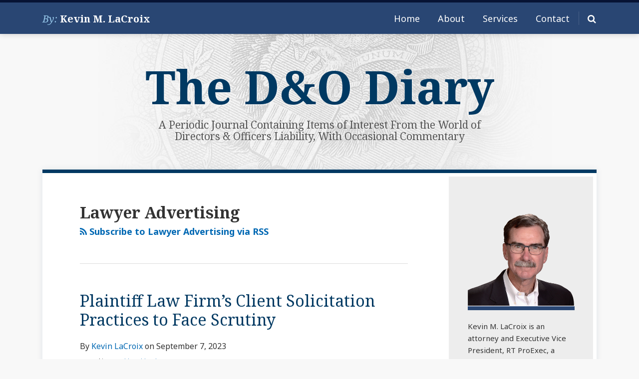

--- FILE ---
content_type: text/html; charset=UTF-8
request_url: https://www.dandodiary.com/tags/lawyer-advertising/
body_size: 18167
content:
<!DOCTYPE html>


			<!--[if IE 9]>
				<html class=' lxb_af-template_tags-get_html-ie9' lang="en-US">
			<![endif]-->

			<!--[if !(IE 9)]><!-->
				<html class='' lang="en-US">
			<!--<![endif]-->
		
	<head>
				<meta charset='UTF-8' /><meta name='robots' content='noindex, follow' />
	<style>img:is([sizes="auto" i], [sizes^="auto," i]) { contain-intrinsic-size: 3000px 1500px }</style>
	
	<!-- This site is optimized with the Yoast SEO plugin v26.4 - https://yoast.com/wordpress/plugins/seo/ -->
	<title>Lawyer Advertising | The D&amp;O Diary</title>
	<meta property="og:locale" content="en_US" />
	<meta property="og:type" content="article" />
	<meta property="og:title" content="Lawyer Advertising | The D&amp;O Diary" />
	<meta property="og:url" content="https://www.dandodiary.com/tags/lawyer-advertising/" />
	<meta property="og:site_name" content="The D&amp;O Diary" />
	<meta property="og:image" content="https://www.dandodiary.com/wp-content/plugins/lxb-yoast-tweaks/img/default-share-image-2022.png" />
	<meta name="twitter:card" content="summary_large_image" />
	<script type="application/ld+json" class="yoast-schema-graph">{"@context":"https://schema.org","@graph":[{"@type":"CollectionPage","@id":"https://www.dandodiary.com/tags/lawyer-advertising/","url":"https://www.dandodiary.com/tags/lawyer-advertising/","name":"Lawyer Advertising | The D&amp;O Diary","isPartOf":{"@id":"https://www.dandodiary.com/#website"},"breadcrumb":{"@id":"https://www.dandodiary.com/tags/lawyer-advertising/#breadcrumb"},"inLanguage":"en-US"},{"@type":"BreadcrumbList","@id":"https://www.dandodiary.com/tags/lawyer-advertising/#breadcrumb","itemListElement":[{"@type":"ListItem","position":1,"name":"Home","item":"https://www.dandodiary.com/"},{"@type":"ListItem","position":2,"name":"Lawyer Advertising"}]},{"@type":"WebSite","@id":"https://www.dandodiary.com/#website","url":"https://www.dandodiary.com/","name":"The D&amp;O Diary","description":"A Periodic Journal Containing Items of Interest From the World of Directors &amp; Officers Liability, With Occasional Commentary","potentialAction":[{"@type":"SearchAction","target":{"@type":"EntryPoint","urlTemplate":"https://www.dandodiary.com/?s={search_term_string}"},"query-input":{"@type":"PropertyValueSpecification","valueRequired":true,"valueName":"search_term_string"}}],"inLanguage":"en-US"}]}</script>
	<!-- / Yoast SEO plugin. -->


<link rel='dns-prefetch' href='//www.googletagmanager.com' />
<link rel='dns-prefetch' href='https://www.dandodiary.com' />
<link rel="alternate" type="application/rss+xml" title="The D&amp;O Diary &raquo; Feed" href="https://www.dandodiary.com/feed/" />
<link rel="alternate" type="application/rss+xml" title="The D&amp;O Diary &raquo; Comments Feed" href="https://www.dandodiary.com/comments/feed/" />
<link rel="alternate" type="application/rss+xml" title="The D&amp;O Diary &raquo; Lawyer Advertising Tag Feed" href="https://www.dandodiary.com/tags/lawyer-advertising/feed/" />
<link rel='stylesheet' id='wp-block-library-css' href='https://www.dandodiary.com/wp-includes/css/dist/block-library/style.min.css?ver=6.8.3' type='text/css' media='all' />
<style id='co-authors-plus-coauthors-style-inline-css' type='text/css'>
.wp-block-co-authors-plus-coauthors.is-layout-flow [class*=wp-block-co-authors-plus]{display:inline}

</style>
<style id='co-authors-plus-avatar-style-inline-css' type='text/css'>
.wp-block-co-authors-plus-avatar :where(img){height:auto;max-width:100%;vertical-align:bottom}.wp-block-co-authors-plus-coauthors.is-layout-flow .wp-block-co-authors-plus-avatar :where(img){vertical-align:middle}.wp-block-co-authors-plus-avatar:is(.alignleft,.alignright){display:table}.wp-block-co-authors-plus-avatar.aligncenter{display:table;margin-inline:auto}

</style>
<style id='co-authors-plus-image-style-inline-css' type='text/css'>
.wp-block-co-authors-plus-image{margin-bottom:0}.wp-block-co-authors-plus-image :where(img){height:auto;max-width:100%;vertical-align:bottom}.wp-block-co-authors-plus-coauthors.is-layout-flow .wp-block-co-authors-plus-image :where(img){vertical-align:middle}.wp-block-co-authors-plus-image:is(.alignfull,.alignwide) :where(img){width:100%}.wp-block-co-authors-plus-image:is(.alignleft,.alignright){display:table}.wp-block-co-authors-plus-image.aligncenter{display:table;margin-inline:auto}

</style>
<link rel='stylesheet' id='contact-form-7-css' href='https://www.dandodiary.com/wp-content/plugins/contact-form-7/includes/css/styles.css?ver=6.1.3' type='text/css' media='all' />
<style id='contact-form-7-inline-css' type='text/css'>
.grecaptcha-badge { 
								visibility: hidden; 
							}
</style>
<link rel='stylesheet' id='fontawesome-css' href='https://www.dandodiary.com/wp-content/plugins/lxb-font-awesome/css/font-awesome.css?ver=4.7' type='text/css' media='all' />
<link rel='stylesheet' id='lxb_af-enqueue-sass-front-css' href='https://www.dandodiary.com/wp-content/themes/lxb-apple-fritter/css/front.css?ver=11.3.6' type='text/css' media='all' />
<script type="text/javascript" src="https://www.dandodiary.com/wp-includes/js/jquery/jquery.min.js?ver=3.7.1" id="jquery-core-js"></script>
<script type="text/javascript" src="https://www.dandodiary.com/wp-includes/js/jquery/jquery-migrate.min.js?ver=3.4.1" id="jquery-migrate-js"></script>
<script type="text/javascript" src="https://www.dandodiary.com/wp-content/themes/lxb-apple-fritter/js/script.js?ver=11.3.6" id="lxb_af-enqueue-script-js"></script>
<script type="text/javascript" src="https://www.googletagmanager.com/gtag/js?id=G-G2EB2SCM89" id="gtm_script-js" async="async" data-wp-strategy="async"></script>
<script type="text/javascript" src="https://www.dandodiary.com/wp-content/plugins/lxb-dashboard-analytics/js/config.js?ver=1" id="gtm_config-js" async="async" data-wp-strategy="async"></script>
<link rel="https://api.w.org/" href="https://www.dandodiary.com/wp-json/" /><link rel="alternate" title="JSON" type="application/json" href="https://www.dandodiary.com/wp-json/wp/v2/tags/3462" /><!-- Default Statcounter code for The New D & O Diary

https://www.dandodiary.com -->

<script type="text/javascript">

var sc_project=3433224;

var sc_invisible=1;

var sc_security="e43bcb75";

</script>

<script type="text/javascript"

src="https://www.statcounter.com/counter/counter.js"

async></script>

<noscript><div class="statcounter"><a title="Web Analytics"

href="https://statcounter.com/" target="_blank"><img class="statcounter"

src="https://c.statcounter.com/3433224/0/e43bcb75/1/"

alt="Web Analytics"/></a></div></noscript>

<!-- End of Statcounter Code --><style class='lxb_af-inline_css'> body { background-image:  url( https://www.dandodiary.com/wp-content/uploads/sites/893/2019/12/page-bg-v3.jpg ) ; }  body { background-position: center top; }  body { background-repeat: no-repeat; }  body { background-size: initial; }  body { color: #333333; }  .lxb_af-slider .glider-prev,.lxb_af-slider .glider-next,.lxb_af-slider .glider-prev:focus,.lxb_af-slider .glider-next:focus,a,html body.lxb_af-is_maple_bar .LXB_Maple_Bar_Templating-get_memberships_abc a,html body.lxb_af-is_maple_bar .LXB_Maple_Bar_Templating-get_sources_abc a,html body.lxb_af-is_maple_bar .LXB_Maple_Bar_Templating-get_membership_author_abc_by_id a,html body.lxb_af-is_maple_bar .LXB_Maple_Bar_Templating-get_source_author_abc_by_id a,.lxb_af .mejs-controls .mejs-time-rail .mejs-time-current { color: #0068b3; }  html body.lxb_af-is_maple_bar .LXB_Maple_Bar_Templating-get_sources_abc a:after,html body.lxb_af-is_maple_bar .LXB_Maple_Bar_Templating-get_memberships_abc a:after,html body.lxb_af-is_maple_bar .LXB_Maple_Bar_Templating-get_membership_author_abc_by_id a:after,html body.lxb_af-is_maple_bar .LXB_Maple_Bar_Templating-get_source_author_abc_by_id a:after,.lxb_af .mejs-controls .mejs-horizontal-volume-slider .mejs-horizontal-volume-current,html body .glider-dot.active { background-color: #0068b3; }  .lxb_af-slider .glider-dot.active { background-color: #0068b3; }  a:focus img { outline-color: #0068b3; }  .lxb_af-globals-fonts-pairing-source_sans_source_serif blockquote { border-color: #0068b3; }  .lxb_af-nav_walker-item-has_hash_link:hover > a,a:hover,a:active,.current-menu-item > a,.lxb_af-slider .glider-prev:hover,.lxb_af-slider .glider-next:hover { color: #3a9be0; }  a:focus { outline-color: #3a9be0; }  .lxb_af-accent-color,a.lxb_af-accent-color { color: #0068b3; }  .lxb_af-accent-background_color { background-color: #0068b3; }  body { background-color: #f8f8f8; }  .lxb_af-grid-display-table .lxb_af-hamburger_parent-is_open .lxb_af-nav_walker-item,.lxb_af-hamburger_parent-is_open .lxb_af-widget:not( :last-child ) { border-color: rgba(255,255,255,0.2); }  .lxb_af-template_tags-get_archive_intro,.lxb_af-maple_bar_template_tags-get_archive_intro,.search-results .lxb_af-panel-main .lxb_af-template_tags-get_archive_intro-search-title,.search-results .lxb_af-panel-main .lxb_af-maple_bar_template_tags-get_archive_intro-search-title,.lxb_af-has_search_in_main .lxb_af-panel-main .lxb_af-template_tags-get_no_posts_found-sorry,.lxb_af-template_tags-get_archives_forms-is_404,.lxb_af-template_tags-get_no_posts_found-sorry,.lxb_af-loop > .lxb_af-template_tags-get_breadcrumbs,.lxb_af-template_tags-get_taxonomy_archive-row,.lxb_af-template_tags-get_taxonomy_archive-cell,.lxb_af-post_footer .lxb_af-template_tags-get_post_nascar:not( :last-child ),.lxb_af-post,.lxb_af-post.lxb_af-not_card,.lxb_af-post .lxb_dga_users_table td,.lxb_af-advanced_categories-get_posts .lxb_af-advanced_categories-get_posts-post,html body.lxb_af-is_wide .lxb_af-post-border,html body.lxb_af-is_maple_bar.author .lxb_af-maple_bar_template_tags-get_author_profile_sidebar-main-box,html body.lxb_af-is_maple_bar.author h4.lxb_af-before_loop_author { border-color: #dddddd; }  body .lxb_af-template_tags-get_post_nascar a,body .lxb_af-template_tags-get_post_nascar a:hover { color: #cccccc; }  body .lxb_dga_user_social a,body .lxb_dga_user_social a:hover,.lxb_af-template_tags-get_author_bio_box .lxb_af-template_tags-get_user_nascar a,.lxb_af-template_tags-get_author_bio_box .lxb_af-template_tags-get_user_nascar a:hover,.author .lxb_af-template_tags-get_user_nascar a,.author .lxb_af-template_tags-get_user_nascar a:hover { color: rainbow; }  a.lxb_af-template_tags-get_pagination-button { color: #ffffff; }  a.lxb_af-template_tags-get_pagination-button { background-color: #0068b3; }  a.lxb_af-template_tags-get_pagination-button:hover { background-color: #003962; }  .lxb_mct_subscribe_widget_form [type="submit"] { color: #ffffff; }  .lxb_mct_subscribe_widget_form [type="submit"] { background-color: #003962; }  .lxb_mct_subscribe_widget_form [type="submit"]:hover { background-color: #0068b3; }  .lxb_dga_list_authors_widget .lxb_dga_users_list a { color: #ffffff; }  .wpcf7 [type="submit"] { color: #ffffff; }  .wpcf7 [type="submit"] { background-color: #003962; }  .wpcf7 [type="submit"]:hover { background-color: #0068b3; }  .lxb_af-widgets-top_stripe { position: fixed; }  .lxb_af-widgets-top_stripe { color: #ffffff; }  .lxb_af-widgets-top_stripe .lxb_af-slider .glider-prev,.lxb_af-widgets-top_stripe .lxb_af-slider .glider-next,.lxb_af-widgets-top_stripe .lxb_af-slider .glider-prev:focus,.lxb_af-widgets-top_stripe .lxb_af-slider .glider-next:focus,.lxb_af-widgets-top_stripe a { color: #ffffff; }  .lxb_af-widgets-top_stripe .lxb_af-slider .glider-dot.active { background-color: #ffffff; }  .lxb_af-widgets-top_stripe .lxb_af-nav_walker-item-has_hash_link:hover > a,.lxb_af-widgets-top_stripe a:hover,.lxb_af-widgets-top_stripe a:active,.lxb_af-widgets-top_stripe .current-menu-item > a,.lxb_af-widgets-top_stripe .lxb_af-slider .glider-prev:hover,.lxb_af-widgets-top_stripe .lxb_af-slider .glider-next:hover { color: #7ea7e8; }  .lxb_af-widgets-top_stripe a:focus { outline-color: #7ea7e8; }  .lxb_af-widgets-top_stripe,.lxb_af-widgets-top_stripe .lxb_af-sub_menu.lxb_af-reveal-to_visual { background-color: #294673; }  .lxb_af-widgets-top_stripe { border-right: none !important; }  .lxb_af-widgets-top_stripe { border-bottom: none !important; }  .lxb_af-widgets-top_stripe { border-left: none !important; }  .lxb_af-widgets-top_stripe { border-style: solid; }  .lxb_af-widgets-top_stripe { border-width: 5px; }  .lxb_af-widgets-top_stripe { border-color: #071334; }  .lxb_af-widgets-top_stripe { box-shadow: 0 0 12px 0 rgba(0,0,0,0.2);; }  .lxb_af-widgets-top_stripe a { text-decoration: none; }  .lxb_af-widgets-masthead { min-height: px; }  .lxb_af-widgets-masthead { border-width: px; } 
									@media ( max-width : 770px ) {
										.lxb_af-widgets-masthead {
											background-image: none;
										}
									}
								 .lxb_af-widgets-masthead a { text-decoration: none; }  .lxb_af-widgets-bottom_stripe { border-width: px; }  .lxb_af-widgets-bottom_stripe a { text-decoration: none; } 
									@media ( max-width : 770px ) {
										.lxb_af-widgets-bottom_stripe {
											background-image: none;
										}
									}
								 .lxb_af-panel-main { margin-bottom: 30px; }  .lxb_af-card,.lxb_af-panel-main { background-color: #ffffff; }  
					.lxb_af-card,
					.lxb_af-panel-main
				 { border-right: none !important; }  
					.lxb_af-card,
					.lxb_af-panel-main
				 { border-left: none !important; }  
					.lxb_af-card,
					.lxb_af-panel-main
				 { border-style: solid; }  .lxb_af-card,.lxb_af-panel-main { border-width: 7px; }  .lxb_af-post.lxb_af-not_card.lxb_af-grid-magazine-cell,.lxb_af-grid-magazine-cell,.lxb_af-grid-magazine-row,.lxb_af-card,.lxb_af-panel-main { border-color: #003962; }  .lxb_af-panel-main { box-shadow: 0 0 12px 0 rgba(0,57,98,0.1); }  .lxb_af-widgets-sidebar a { text-decoration: none; }  .lxb_af-widgets-sidebar { background-color: #ededed; }  .lxb_af-widgets-sidebar { border-style: solid; }  .lxb_af-widgets-sidebar { border-width: 7px; }  .lxb_af-widgets-sidebar { border-color: #ffffff; }  a.lxb_af-template_tags-get_linked_post_title-link { color: #003962; }  a.lxb_af-template_tags-get_linked_post_title-link:hover { color: #0068b3; }  a.lxb_af-template_tags-get_linked_post_title-link:focus { outline-color: #0068b3; }  .lxb_af-template_tags-get_author_bio_box .lxb_af-template_tags-get_author-linked_avatar { width: px; }  .lxb_af-widgets-main_header a { text-decoration: none; }  .lxb_af-widgets-main_header { border-width: px; } 
											#lxb_af-widgets-home_page_featured { padding :  ; }
										 .lxb_af-widgets-home_page_featured a { text-decoration: none; }  .lxb_af-widgets-home_page_featured { border-width: px; } 
											html body .lxb_af-page .lxb_af-loop .lxb_af-widgets.lxb_af-widgets-interstitial { padding :  ; }
										 .lxb_af-interstitial-widget_title { color: #ffffff; }  .lxb_af-widgets-interstitial { color: #ffffff; }  .lxb_af-widgets-interstitial a { text-decoration: none; }  .lxb_af-box-full.lxb_af-widgets-interstitial,.lxb_af-box-constrained.lxb_af-widgets-interstitial .lxb_af-interstitial-inner_wrapper { background-color: #2a3140; }  .lxb_af-box-full.lxb_af-widgets-interstitial,.lxb_af-box-constrained.lxb_af-widgets-interstitial .lxb_af-interstitial-inner_wrapper { border-width: px; }  .lxb_af-widgets-main_footer a { text-decoration: none; }  .lxb_af-widgets-main_footer { border-width: px; }  .lxb_af-trailer { border-width: px; }  .lxb_af-widgets-trailer_top a { text-decoration: none; }  .lxb_af-widgets-trailer_top { border-top: none !important; }  .lxb_af-widgets-trailer_top { border-right: none !important; }  .lxb_af-widgets-trailer_top { border-left: none !important; }  .lxb_af-widgets-trailer_top { border-style: solid; }  .lxb_af-widgets-trailer_top { border-width: 2px; }  .lxb_af-widgets-trailer_top { border-color: #dee5e8; }  .lxb_af-widgets-trailer_contact a { text-decoration: none; }  .lxb_af-widgets-trailer_extras a { text-decoration: none; }  .lxb_af-widgets-colophon a { text-decoration: none; }  .lxb_af-widgets-colophon { background-color: #ffffff; }  .lxb_af-widgets-colophon { border-right: none !important; }  .lxb_af-widgets-colophon { border-bottom: none !important; }  .lxb_af-widgets-colophon { border-left: none !important; }  .lxb_af-widgets-colophon { border-style: solid; }  .lxb_af-widgets-colophon { border-width: 1px; }  .lxb_af-widgets-colophon { border-color: #dee5e8; }  body .lxb_af-post_content p.is-style-callout { background-color: #f2f2f2; }  body .lxb_af-post_content p.is-style-callout { color: #000; }  body .lxb_af-post_content ol.is-style-callout,body .lxb_af-post_content ul.is-style-callout { background-color: #f2f2f2; }  body .lxb_af-post_content ol.is-style-callout,body .lxb_af-post_content ul.is-style-callout { color: #000; }  .wp-block-button.is-style-warning .wp-block-button__link { background-color: #cc0000; }  .lxb_af-post_content button.is-style-warning .wp-block-button__link { color: #FFF; } </style>
			<!-- Added by lxb_af-typekit-style -->	
			<style>.lxb_af-header_text,.lxb_af-template_tags-get_author-linked_display_name,h1,h2,h3,h4,h5,h6,dt,nav,.lxb_af-button,button,input[type='submit'] { font-family: 'Noto Serif', Georgia, Times New Roman }.lxb_af-body_text,.lxb_af-nav_walker-item-link,.lxb_dga_users_list h3,#mc_submit-sidebar-subscribe,.lxb_af-template_tags-get_pagination-button,.lxb_af-button,input[type="submit"], .lxb_af-accent-body_text, nav.lxb_af-template_tags-get_breadcrumbs, body { font-family: 'Noto Sans', Verdana, Arial }</style>
		
				
			<link rel='preconnect' href='https://fonts.gstatic.com' crossorigin />
			<link rel='preload' as='style' href='https://fonts.googleapis.com/css?family=Noto+Serif%3A400%2C400i%2C700%2C700i%7CNoto+Sans%3A400%2C400i%2C700%2C700i&display=swap' />
		
				<link data-lxb_af_media_switch='all' rel='stylesheet' href='https://fonts.googleapis.com/css?family=Noto+Serif%3A400%2C400i%2C700%2C700i%7CNoto+Sans%3A400%2C400i%2C700%2C700i&display=swap' media='print'>
			
			<style>
				.mc_website, body .main .mc_website {
					border: 0 !important;
					clip: rect( 1px, 1px, 1px, 1px );
					height: 0 !important;
					overflow: hidden !important;
					padding: 0 !important;
					position: absolute !important;
					width: 0 !important;
				}
				
				.screen-reader-text {
					clip: rect( 1px, 1px, 1px, 1px );
					height: 1px;
					overflow: hidden;
					position: absolute !important;
					width: 1px;
				}
			</style>
		<link rel="icon" href="https://www.dandodiary.com/wp-content/uploads/sites/893/2019/12/cropped-favicon-32x32.png" sizes="32x32" />
<link rel="icon" href="https://www.dandodiary.com/wp-content/uploads/sites/893/2019/12/cropped-favicon-192x192.png" sizes="192x192" />
<link rel="apple-touch-icon" href="https://www.dandodiary.com/wp-content/uploads/sites/893/2019/12/cropped-favicon-180x180.png" />
<meta name="msapplication-TileImage" content="https://www.dandodiary.com/wp-content/uploads/sites/893/2019/12/cropped-favicon-270x270.png" />
<meta name="viewport" content="width=device-width, initial-scale=1" /><link rel="profile" href="//gmpg.org/xfn/11"><script id='LXB_DBA_Localize' type='application/json'>{"subsite_measurement_id":"G-G2EB2SCM89","network_measurement_id":"","needs_consent":false}</script><style> iframe[src*="disqusads"],iframe[src*="ads-iframe"]{ display: none !important; } </style>			<style>
				.lxb_accordion_links_icon_widget-links-rainbow [class*='twitter']   { color: #1E3050; }
				.lxb_accordion_links_icon_widget-links-rainbow [class*='facebook']  { color: #3b5998; }
				.lxb_accordion_links_icon_widget-links-rainbow [class*='google']    { color: #dd4b39; }
				.lxb_accordion_links_icon_widget-links-rainbow [class*='linkedin']  { color: #007bb6; }
				.lxb_accordion_links_icon_widget-links-rainbow [class*='flickr']    { color: #ff0084; }
				.lxb_accordion_links_icon_widget-links-rainbow [class*='instagram'] { color: #3f729b; }
				.lxb_accordion_links_icon_widget-links-rainbow [class*='pinterest'] { color: #c92228; }
				.lxb_accordion_links_icon_widget-links-rainbow [class*='youtube']   { color: #bb0000; }

				.lxb_accordion_links_icon_widget-links-black .lxb_accordion_links_icon_widget-link > * { color: black; }
				.lxb_accordion_links_icon_widget-links-white .lxb_accordion_links_icon_widget-link > * { color: white; }

				.lxb_accordion_links_icon_widget-sr_only {
					position: absolute;
					width: 1px;
					height: 1px;
					padding: 0;
					margin: -1px;
					overflow: hidden;
					clip: rect(0,0,0,0);
					border: 0;
				}

			</style>
		<style type='text/css' > #lxb_af-firm_credit-7 .lxb_af-firm_credit-widget-title-link { font-size: 20px;}
				@media ( max-width : 580px ) {
						#lxb_af-firm_credit-7 .lxb_af-firm_credit-widget-title-link {
							font-size: 18px;
						}
					}
			
				@media ( max-width : 400px ) {
						#lxb_af-firm_credit-7 .lxb_af-firm_credit-widget-title-link {
							font-size: 16.2px;
						}
					}
			#lxb_af-firm_credit-7 .lxb_af-firm_credit-widget-before_title { font-size: 20px;}
				@media ( max-width : 580px ) {
						#lxb_af-firm_credit-7 .lxb_af-firm_credit-widget-before_title {
							font-size: 16px;
						}
					}
			
				@media ( max-width : 400px ) {
						#lxb_af-firm_credit-7 .lxb_af-firm_credit-widget-before_title {
							font-size: 16px;
						}
					}
			 </style><style type='text/css' > 
			.lxb_af-lexblog_credit-widget-link,
			.lxb_af-lexblog_credit-widget-link:hover {
				color: #333333 !important;
			} </style><style type='text/css' > #lxb_af-marquee-3 h1.lxb_af-marquee-widget-title { font-size: 92px;}
				@media ( max-width : 580px ) {
						#lxb_af-marquee-3 h1.lxb_af-marquee-widget-title {
							font-size: 73.6px;
						}
					}
			
				@media ( max-width : 400px ) {
						#lxb_af-marquee-3 h1.lxb_af-marquee-widget-title {
							font-size: 58.88px;
						}
					}
			#lxb_af-marquee-3 p.lxb_af-marquee-widget-tagline { font-size: 20px;}
				@media ( max-width : 580px ) {
						#lxb_af-marquee-3 p.lxb_af-marquee-widget-tagline {
							font-size: 16px;
						}
					}
			
				@media ( max-width : 400px ) {
						#lxb_af-marquee-3 p.lxb_af-marquee-widget-tagline {
							font-size: 16px;
						}
					}
			#lxb_af-marquee-5 p.lxb_af-marquee-widget-tagline { font-size: 21px;}
				@media ( max-width : 580px ) {
						#lxb_af-marquee-5 p.lxb_af-marquee-widget-tagline {
							font-size: 16.8px;
						}
					}
			
				@media ( max-width : 400px ) {
						#lxb_af-marquee-5 p.lxb_af-marquee-widget-tagline {
							font-size: 16px;
						}
					}
			#lxb_af-marquee-9 h1.lxb_af-marquee-widget-title { font-size: 60px;}
				@media ( max-width : 580px ) {
						#lxb_af-marquee-9 h1.lxb_af-marquee-widget-title {
							font-size: 48px;
						}
					}
			
				@media ( max-width : 400px ) {
						#lxb_af-marquee-9 h1.lxb_af-marquee-widget-title {
							font-size: 38.4px;
						}
					}
			#lxb_af-marquee-9 p.lxb_af-marquee-widget-tagline { font-size: 11px;}
				@media ( max-width : 580px ) {
						#lxb_af-marquee-9 p.lxb_af-marquee-widget-tagline {
							font-size: 16px;
						}
					}
			
				@media ( max-width : 400px ) {
						#lxb_af-marquee-9 p.lxb_af-marquee-widget-tagline {
							font-size: 16px;
						}
					}
			 </style><style type='text/css' >  </style><script id='LXB_AF_Breakpoints' type='application/json'>{"full_bleed":1710,"max":1100,"large":900,"medium":770,"small":580,"xsmall":400,"min":320}</script><style type='text/css' > 
									/* global, with legacy media query */
									@media ( min-width : 770px ) {
										#lxb_af-marquee-3 {  padding : 20px 0px 15px 0px ;  }
									}
								
									/* global, with legacy media query */
									@media ( min-width : 770px ) {
										#lxb_af-marquee-5 {  padding : 0px 0px 20px 0px ;  }
									}
								
									/* global, with legacy media query */
									@media ( min-width : 770px ) {
										#lxb_af-marquee-7 {  padding : 0px 0px 10px 0px ;  }
									}
								 </style>	</head>
	
		<body class="archive tag tag-lawyer-advertising tag-3462 wp-embed-responsive wp-theme-lxb-apple-fritter lxb_af-is_front_end lxb_af-content-width-660 lxb_af-is_pluralar lxb_af-is_first_page lxb_af-is_paginationed_page lxb_af-user_is_not_priveleged lxb_af-is_not_cards lxb_af-is_not_magazine lxb_af-main-sidebar-float-right lxb_af-globals-design-post_share_icon_color_scheme-cccccc lxb_af-globals-design-author_follow_icon_color_scheme-rainbow lxb_af-globals-fonts-pairing-noto lxb_af-header-top_stripe-vertical_whitespace-500 lxb_af-header-top_stripe-position-fixed lxb_af-header-top_stripe-drop_shadow-rgba00002 lxb_af-header-masthead-widget_layout-default lxb_af-header-bottom_stripe-widget_layout-grid lxb_af-main-layout_design-margin_bottom-30px lxb_af-main-layout_design-drop_shadow-rgba0579801 lxb_af-main-layout_design-byline_last_sep- lxb_af-main-layout_design-archive_header-loop lxb_af-main-content-breadcrumbs-hide_breadcrumbs lxb_af-main-content-post_byline_href-author_archive lxb_af-main-content-categories-post_header lxb_af-main-content-nascar-in_post_footerindex_after_post lxb_af-main-content-nascar_which_links-emailtwitterfacebooklinkedinprint lxb_af-main-content-post_author_bio_box-1 lxb_af-main-content-related_posts-1 lxb_af-main-content-related_posts_section_title-RelatedPosts lxb_af-main-home_page_featured-box-constrained lxb_af-main-interstitial-which_templates-indexsingle-post lxb_af-main-interstitial-after_which_paragraph-after lxb_af-main-main_footer-widget_layout-grid lxb_af-footer-trailer_contact-align-left lxb_af-footer-trailer_contact-width-311 lxb_af-footer-trailer_extras-align-right lxb_af-footer-trailer_extras-width-811 lxb_af-blocks-core_paragraph-callout_bg-f2f2f2 lxb_af-blocks-core_paragraph-callout_text-000 lxb_af-blocks-core_list-callout_bg-f2f2f2 lxb_af-blocks-core_list-callout_text-000 lxb_af-blocks-core_button-warning_button_bg-cc0000 lxb_af-blocks-core_button-warning_button_text-FFF lxb_af-lxb_ogre-design-byline-hide_byline  has_support_pin " >

		<!-- before wp_body_open -->
				<!-- after wp_body_open -->

				<a class='screen-reader-text lxb_af-template_tags-get_skip_link' href='#lxb_af-loop'>Skip to content</a>
				<div class='lxb_af-page' >

						<header role='banner' class='lxb_af lxb_af-box-full lxb_af-panel lxb_af-panel-header lxb_af-grid-parade'>
				
			<div  id='lxb_af-widgets-top_stripe' class='lxb_af lxb_af-box-full lxb_af-drop_shadow-rgba0-0-02 lxb_af-position-fixed lxb_af-text_decoration-none lxb_af-vertical_whitespace-500 lxb_af-widgets lxb_af-widgets-top_stripe lxb_af-grid-parade lxb_af-grid-display-table     lxb_af-hamburger_grandparent lxb_af-hamburger_grandparent-is_closed lxb_af-has_bg  '>
				<div class='lxb_af-top_stripe-inner_wrapper lxb_af-inner_wrapper lxb_af-grid-clear lxb_af-hamburger_parent lxb_af-hamburger_parent-is_closed'>
					<section id="lxb_af-hamburger-3" class="lxb_af-widget lxb_af-hamburger lxb_af-grid-display-table_cell lxb_af-widgets-top_stripe-widget lxb_af-hamburger-position-right lxb_af-hide_edit_shortcut" ><h3 class='lxb_af-hamburger-widget-toggle-title lxb_af-hamburger-widget-toggle-position-right'><a aria-label='Menu' aria-expanded='false' class='lxb_af-hamburger-widget-toggle lxb_af-toggle lxb_af-hide-gt-medium lxb_af-toggle-is_closed' href='#'><span class='lxb_af-hamburger-widget-toggle_icon icon-reorder lxb_af-hamburger-widget-toggle_icon-size_500'></span> <span class='lxb_af-hamburger-widget-toggle_label lxb_af-hamburger-widget-toggle_label-icon-reorder screen-reader-text'  >Menu</span></a></h3></section><section id="lxb_af-firm_credit-7" class="lxb_af-widget lxb_af-firm_credit lxb_af-grid-display-table_cell lxb_af-widgets-top_stripe-widget lxb_af-is_not_hamburger lxb_af-has_hamburger_sibling lxb_af-is_stuck_to_hamburger lxb_af-hamburger-position-right lxb_af-text_align-left lxb_af-grid-width-2_of_5" >
				<span class='lxb_af-firm_credit-widget-title lxb_af-firm_credit-widget-title-has_logo-left'>
					
					<span
						style='  color : #94c5e8; '
						class='lxb_af-firm_credit-widget-before_title lxb_af-header_text lxb_af-header-light  lxb_af-header-italics '
					>
						By: 
					</span>
				
					<a style='  color : #ffffff; '   class='lxb_af-firm_credit-widget-title-link lxb_af-header_text lxb_af-header-bold ' href='/'>Kevin M. LaCroix</a>
				</span>
			</section><section id="lxb_af-nav-3" class="lxb_af-widget lxb_af-nav lxb_af-grid-display-table_cell lxb_af-widgets-top_stripe-widget lxb_af-is_not_hamburger lxb_af-has_hamburger_sibling lxb_af-hide-lt-medium lxb_af-is_not_stuck_to_hamburger lxb_af-is_neither_hamburger_nor_stuck_to_hamburger lxb_af-text_align-right lxb_af-grid-width-7_of_10" ><nav aria-label="global-navigation" class="lxb_af-nav-widget lxb_af-nav-widget-global-navigation" style="  text-transform: capitalize;  "><span class=' menu-item menu-item-type-custom menu-item-object-custom lxb_af-nav_walker-item '><a  href='/'  class='lxb_af-nav_walker-item-link lxb_af-nav_walker-item-text_link  '>Home</a></span><span class=' menu-item menu-item-type-post_type menu-item-object-page lxb_af-nav_walker-item '><a  href='https://www.dandodiary.com/about/'  class='lxb_af-nav_walker-item-link lxb_af-nav_walker-item-text_link  '>About</a></span><span class=' menu-item menu-item-type-post_type menu-item-object-page lxb_af-nav_walker-item '><a  href='https://www.dandodiary.com/services/'  class='lxb_af-nav_walker-item-link lxb_af-nav_walker-item-text_link  '>Services</a></span><span class=' menu-item menu-item-type-post_type menu-item-object-page lxb_af-nav_walker-item '><a  href='https://www.dandodiary.com/contact/'  class='lxb_af-nav_walker-item-link lxb_af-nav_walker-item-text_link  '>Contact</a></span></nav></section><section id="lxb_af-divider-14" class="lxb_af-widget lxb_af-divider lxb_af-grid-display-table_cell lxb_af-widgets-top_stripe-widget lxb_af-is_not_hamburger lxb_af-has_hamburger_sibling lxb_af-hide-lt-medium lxb_af-is_not_stuck_to_hamburger lxb_af-is_neither_hamburger_nor_stuck_to_hamburger" >
			<div style=' background-color: rgba(255,255,255,0.15);  width: 1px;' class='lxb_af-divider-widget-div'></div>
		</section><section id="lxb_af-skinny_search-3" class="lxb_af-widget lxb_af-skinny_search lxb_af-grid-display-table_cell lxb_af-widgets-top_stripe-widget lxb_af-is_not_hamburger lxb_af-has_hamburger_sibling lxb_af-hide-lt-medium lxb_af-is_not_stuck_to_hamburger lxb_af-is_neither_hamburger_nor_stuck_to_hamburger lxb_af-hide_edit_shortcut" >

            	<span class='lxb_af-skinny_search-controller-wrap'><a href='#' class='lxb_af-skinny_search-controller'><span class='icon-search'></span> <span class='lxb_af-hide-gt-medium'>Search</span></a></span>
           		<form method='get' class='lxb_af-skinny_search overlay' data-controller='lxb_af-skinny_search-controller' data-closer='lxb_af-skinny_search-closer' action='https://www.dandodiary.com' role='search'>
                	<a href='#' class='lxb_af-skinny_search-closer'><span class='icon-close'></span> <span class='screen-reader-text'>Close</span></a>
                	<div class='lxb_af-skinny_search-inner inner'>
                		<div class='lxb_af-skinny_search-fieldset'>
                			<span class='icon-search'></span>
                    		
				<label class='screen-reader-text' for='lxb_af-s-244956'>Enter Search Terms</label>
				
			<!--[if IE 9]>
				<input class='lxb_af-template_tags-get_search_form-search' type='search' id='lxb_af-s-244956' value='Enter Search Terms' name='s'>
			<![endif]-->
		
				
			<!--[if !(IE 9)]><!-->
				<input class='lxb_af-template_tags-get_search_form-search' type='search' placeholder='Enter Search Terms' id='lxb_af-s-244956'  name='s'>
			<!--<![endif]-->
		
		
                    	</div>
                    	<div class='lxb_af-skinny_search-fieldset'>
                    		<button class='lxb_af-template_tags-get_search_form-submit lxb_af-button' value='Search'>Search </button>
                    	</div>
               	 	</div>
           	 	</form>
        	</section>
				</div>
			</div>
						
			<div  id='lxb_af-widgets-masthead' class='lxb_af lxb_af-box-full lxb_af-hide_from_media- lxb_af-min_height- lxb_af-position- lxb_af-text_decoration-none lxb_af-widget_layout-default lxb_af-widgets lxb_af-widgets-masthead lxb_af-grid-parade lxb_af-grid-display-normal     lxb_af-not_hamburger_grandparent lxb_af-has_no_bg  '>
				<div class='lxb_af-masthead-inner_wrapper lxb_af-inner_wrapper lxb_af-grid-clear '>
					<section id="lxb_af-marquee-3" class="lxb_af-widget lxb_af-marquee lxb_af-widgets-masthead-widget lxb_af-is_not_hamburger lxb_af-has_no_hamburger_sibling lxb_af-grid-align-center lxb_af-text_align-center lxb_af-padding-20px 0px 15px 0px lxb_af-center_if_narrow lxb_af-layout_options-lxb_af-center_if_narrow lxb_af-grid-width-1_of_1" >
				<div class='lxb_af-marquee-widget-title_tagline_wrap lxb_af-marquee-widget-title_tagline_wrap-bottom '>
					
			<h1 style=' text-shadow : 2px 2px 3px rgba(255,255,255,0.4); ' class='lxb_af-marquee-widget-title lxb_af-marquee-widget-title-has_logo- lxb_af-header_text accent_parent- lxb_af-accent_parent-italics lxb_af-accent_parent- lxb_af-accent_parent- lxb_af-accent_parent- lxb_af-accent_parent- lxb_af-header-bold lxb_af-header-bold'>
				<a style=' color:#003962; ' class='lxb_af-marquee-widget-title-link' href='https://www.dandodiary.com'>The D&amp;O Diary</a>
			</h1>
		
					
				</div>
			</section><section id="lxb_af-marquee-5" class="lxb_af-widget lxb_af-marquee lxb_af-widgets-masthead-widget lxb_af-is_not_hamburger lxb_af-has_no_hamburger_sibling lxb_af-grid-align-center lxb_af-text_align-center lxb_af-padding-0px 0px 20px 0px lxb_af-grid-width-5_of_8" >
				<div class='lxb_af-marquee-widget-title_tagline_wrap lxb_af-marquee-widget-title_tagline_wrap-bottom '>
					
					<p style=' text-shadow : 1px 1px 2px rgba(255,255,255,0.4);   color:#555555; ' class='lxb_af-marquee-widget-tagline lxb_af-marquee-widget-tagline-has_logo- lxb_af-accent- lxb_af-header_text'>A Periodic Journal Containing Items of Interest From the World of Directors &amp; Officers Liability, With Occasional Commentary</p>
				</div>
			</section>
				</div>
			</div>
									</header>

						<main role="main" class="lxb_af lxb_af-archive_header-loop lxb_af-background_color-ffffff lxb_af-border_color-003962 lxb_af-border_sides-top-bottom lxb_af-border_width-7 lxb_af-box-constrained lxb_af-byline_last_sep- lxb_af-drop_shadow-rgba0-57-98-01 lxb_af-margin_bottom-30px lxb_af-panel lxb_af-panel-main">

								
								
								<div class="lxb_af-grid-parade lxb_af-parade-loop-sidebar lxb_af" >
					
										<div id= 'lxb_af-loop' class= 'lxb_af-loop lxb_af-grid-width-8_of_11' >

																		
															

				<section class='lxb_af-template_tags-get_archive_intro lxb_af-template_tags-get_archive_intro-term lxb_af-grid-box-constrained'>
					<header class='lxb_af-template_tags-get_archive_intro-header lxb_af-template_tags-get_archive_intro-term-header'>
						
						<div class='lxb_af-template_tags-get_archive_intro-hgroup lxb_af-template_tags-get_archive_intro-term-hgroup'>
							<h1 class='lxb_af-template_tags-get_archive_intro-title lxb_af-template_tags-get_archive_intro-term-title'><span class='lxb_af-template_tags-get_archive_intro-queried_object'>Lawyer Advertising</span></h1>
							<div class='lxb_af-template_tags-get_archive_intro-sub_title lxb_af-template_tags-get_archive_intro-term-sub_title'><a class='lxb_af-template_tags-get_subscription_link lxb_af-template_tags-get_archive_intro-get_subscription_link' href='https://www.dandodiary.com/tags/lawyer-advertising/feed/'><span class='icon-rss'></span> Subscribe to Lawyer Advertising via RSS</a></div>
						</div>
					</header>
					
					
				</section>
																						
						

	<article  data-qa="exclude" class="post-25076 post type-post status-publish format-standard hentry category-securities-litigation tag-lawyer-advertising tag-plaintiffs-bar tag-solicitation-practices tag-trolling lxb_af-post lxb_af-post-first lxb_af-not_card lxb_af-grid-not-magazine-cell">
 		
 		<header role="presentation" class="lxb_af-post_header lxb_af-grid-parade">

 			
						
			<h1 class='lxb_af-template_tags-get_linked_post_title'><a class='lxb_af-template_tags-get_linked_post_title-link' href='https://www.dandodiary.com/2023/09/articles/securities-litigation/plaintiff-law-firms-client-solicitation-practices-to-face-scrutiny/'>Plaintiff Law Firm’s Client Solicitation Practices to Face Scrutiny</a></h1>
			<div class='lxb_af-post_header-meta'>

												
				<div class='lxb_af-post_header-meta-byline_cat_wrap'>	
					<div class='lxb_af-template_tags-get_post_byline lxb_af-post_meta'>By <span class='lxb_af-template_tags-get_authors lxb_af-template_tags-get_authors-get_linked_author_names lxb_af-template_tags-get_authors-get_linked_author_names-get_post_byline-authors'><a   class='lxb_af-template_tags-get_author lxb_af-template_tags-get_author-get_authors-author' href='https://www.dandodiary.com/author/klacroix/'>Kevin LaCroix</a></span> on <time datetime='2023-09-07 12:00' class='lxb_af-template_tags-get_post_date lxb_af-template_tags-get_post_date-get_post_byline-date'>September 7, 2023</time></div>
											<div class='lxb_af-template_tags-get_post_categories lxb_af-hide_from_print lxb_af-post_meta'>Posted in <a class='lxb_af-template_tags-get_post_categories-link lxb_af-post_meta-link' href='https://www.dandodiary.com/articles/securities-litigation/'>Securities Litigation</a></div>					
				</div>

			</div>

		</header>
		
		<div class="lxb_af-post_content lxb_af-clear">

				
			
									
			<figure class="wp-block-image alignleft size-full"><img fetchpriority="high" decoding="async" width="254" height="199" src="https://www.dandodiary.com/wp-content/uploads/sites/893/2023/08/florida1.jpg" alt="" class="wp-image-25009" srcset="https://www.dandodiary.com/wp-content/uploads/sites/893/2023/08/florida1.jpg 254w, https://www.dandodiary.com/wp-content/uploads/sites/893/2023/08/florida1-240x188.jpg 240w, https://www.dandodiary.com/wp-content/uploads/sites/893/2023/08/florida1-40x31.jpg 40w, https://www.dandodiary.com/wp-content/uploads/sites/893/2023/08/florida1-80x63.jpg 80w, https://www.dandodiary.com/wp-content/uploads/sites/893/2023/08/florida1-160x125.jpg 160w, https://www.dandodiary.com/wp-content/uploads/sites/893/2023/08/florida1-220x172.jpg 220w, https://www.dandodiary.com/wp-content/uploads/sites/893/2023/08/florida1-184x144.jpg 184w, https://www.dandodiary.com/wp-content/uploads/sites/893/2023/08/florida1-138x108.jpg 138w, https://www.dandodiary.com/wp-content/uploads/sites/893/2023/08/florida1-123x96.jpg 123w, https://www.dandodiary.com/wp-content/uploads/sites/893/2023/08/florida1-110x86.jpg 110w, https://www.dandodiary.com/wp-content/uploads/sites/893/2023/08/florida1-207x162.jpg 207w, https://www.dandodiary.com/wp-content/uploads/sites/893/2023/08/florida1-55x43.jpg 55w, https://www.dandodiary.com/wp-content/uploads/sites/893/2023/08/florida1-71x56.jpg 71w, https://www.dandodiary.com/wp-content/uploads/sites/893/2023/08/florida1-69x54.jpg 69w" sizes="(max-width: 254px) 100vw, 254px" /></figure>
<p>In the latest development in a short but very interesting sequence of events in a recently filed SPAC-related securities lawsuit, a federal district court judge in the Southern District of Florida has directed a magistrate judge to consider whether the plaintiff’s firm that filed the lawsuit must show cause that it didn’t violate and bar or local rules in allegedly soliciting the plaintiff on whose behalf the law firm filed the complaint.<a href='https://www.dandodiary.com/2023/09/articles/securities-litigation/plaintiff-law-firms-client-solicitation-practices-to-face-scrutiny/#more-25076' class='lxb_af-template_tags-get_continue_reading_link more-link'>Continue Reading  <span class='screen-reader-text'>Plaintiff Law Firm’s Client Solicitation Practices to Face Scrutiny</span></a></p>		</div>


		<footer role="presentation" class="lxb_af-post_footer">

				
		</footer>

	</article>

																			
						
						
					<!-- end .loop -->
					</div>

										
			<aside  id='lxb_af-widgets-sidebar' class='lxb_af lxb_af-archive_float- lxb_af-author_archive_float- lxb_af-float-right lxb_af-index_float- lxb_af-single_post_float- lxb_af-text_decoration-none lxb_af-widgets lxb_af-widgets-sidebar lxb_af-grid-display-normal lxb_af-grid-width-3_of_11    lxb_af-not_hamburger_grandparent lxb_af-has_bg  '>
				<div class='lxb_af-sidebar-inner_wrapper lxb_af-inner_wrapper lxb_af-grid-clear '>
					<section id="lxb_af-page_getter-12" class="lxb_af-widget lxb_af-page_getter lxb_af-widgets-sidebar-widget lxb_af-is_not_hamburger lxb_af-has_no_hamburger_sibling lxb_af-is_columnar" ><div class='lxb_af-page_getter-widget lxb_af-box_max_padder lxb_af-grid-display-table lxb_af-grid-display-table-not_remainders'><div class='lxb_af-grid-display-table_row'>
				<div class='lxb_af-grid-width-1_of_1 lxb_af-page_getter-widget-single lxb_af-grid-display-table_cell'>
					<div class='lxb_af-page_getter-widget-page_text'><p><img class="aligncenter size-full wp-image-18989" src="https://www.dandodiary.com/wp-content/uploads/sites/893/2019/12/kevin-bio.png" alt="" width="418" height="397" /></p>
<p>Kevin M. LaCroix is an attorney and Executive Vice President, RT ProExec, a division of RT Specialty. RT ProExec is an insurance intermediary focused exclusively on management liability issues&#8230;</p>
</div><a  class='lxb_af-page_getter-widget-link' href='https://www.dandodiary.com/about/'><span class='lxb_af-page_getter-widget-link-text'>Read More</span></a>
				</div>
			</div></div></section><section id="lxb_af-divider-5" class="lxb_af-widget lxb_af-divider lxb_af-widgets-sidebar-widget lxb_af-is_not_hamburger lxb_af-has_no_hamburger_sibling" >
			<div style=' background-color: #ffffff;  height: 3px; ' class='lxb_af-divider-widget-div'></div>
		</section><section id="media_image-3" class="lxb_af-widget media_image lxb_af-widgets-sidebar-widget lxb_af-is_not_hamburger lxb_af-has_no_hamburger_sibling" ><a href="http://www.rtspecialty.com/professional/about-rt-proexec"><img width="199" height="56" src="https://www.dandodiary.com/wp-content/uploads/sites/893/2019/11/proexec.png" class="image wp-image-18941  attachment-full size-full" alt="" style="max-width: 100%; height: auto;" decoding="async" loading="lazy" srcset="https://www.dandodiary.com/wp-content/uploads/sites/893/2019/11/proexec.png 199w, https://www.dandodiary.com/wp-content/uploads/sites/893/2019/11/proexec-150x42.png 150w, https://www.dandodiary.com/wp-content/uploads/sites/893/2019/11/proexec-40x11.png 40w, https://www.dandodiary.com/wp-content/uploads/sites/893/2019/11/proexec-80x23.png 80w, https://www.dandodiary.com/wp-content/uploads/sites/893/2019/11/proexec-160x45.png 160w, https://www.dandodiary.com/wp-content/uploads/sites/893/2019/11/proexec-184x52.png 184w, https://www.dandodiary.com/wp-content/uploads/sites/893/2019/11/proexec-138x39.png 138w, https://www.dandodiary.com/wp-content/uploads/sites/893/2019/11/proexec-123x35.png 123w, https://www.dandodiary.com/wp-content/uploads/sites/893/2019/11/proexec-110x31.png 110w, https://www.dandodiary.com/wp-content/uploads/sites/893/2019/11/proexec-55x15.png 55w, https://www.dandodiary.com/wp-content/uploads/sites/893/2019/11/proexec-71x20.png 71w" sizes="auto, (max-width: 199px) 100vw, 199px" /></a></section><section id="media_image-4" class="lxb_af-widget media_image lxb_af-widgets-sidebar-widget lxb_af-is_not_hamburger lxb_af-has_no_hamburger_sibling" ><a href="http://rtspecialty.com/"><img width="200" height="72" src="https://www.dandodiary.com/wp-content/uploads/sites/893/2019/11/ryanturner.png" class="image wp-image-18940  attachment-medium size-medium" alt="" style="max-width: 100%; height: auto;" decoding="async" loading="lazy" srcset="https://www.dandodiary.com/wp-content/uploads/sites/893/2019/11/ryanturner.png 200w, https://www.dandodiary.com/wp-content/uploads/sites/893/2019/11/ryanturner-150x54.png 150w, https://www.dandodiary.com/wp-content/uploads/sites/893/2019/11/ryanturner-40x14.png 40w, https://www.dandodiary.com/wp-content/uploads/sites/893/2019/11/ryanturner-80x29.png 80w, https://www.dandodiary.com/wp-content/uploads/sites/893/2019/11/ryanturner-160x58.png 160w, https://www.dandodiary.com/wp-content/uploads/sites/893/2019/11/ryanturner-184x66.png 184w, https://www.dandodiary.com/wp-content/uploads/sites/893/2019/11/ryanturner-138x50.png 138w, https://www.dandodiary.com/wp-content/uploads/sites/893/2019/11/ryanturner-123x44.png 123w, https://www.dandodiary.com/wp-content/uploads/sites/893/2019/11/ryanturner-110x40.png 110w, https://www.dandodiary.com/wp-content/uploads/sites/893/2019/11/ryanturner-55x20.png 55w, https://www.dandodiary.com/wp-content/uploads/sites/893/2019/11/ryanturner-71x26.png 71w, https://www.dandodiary.com/wp-content/uploads/sites/893/2019/11/ryanturner-167x60.png 167w" sizes="auto, (max-width: 200px) 100vw, 200px" /></a></section><section id="lxb_af-divider-8" class="lxb_af-widget lxb_af-divider lxb_af-widgets-sidebar-widget lxb_af-is_not_hamburger lxb_af-has_no_hamburger_sibling" >
			<div style=' background-color: #ffffff;  height: 3px; ' class='lxb_af-divider-widget-div'></div>
		</section><section id="media_image-6" class="lxb_af-widget media_image lxb_af-widgets-sidebar-widget lxb_af-is_not_hamburger lxb_af-has_no_hamburger_sibling" ><img width="230" height="292" src="https://www.dandodiary.com/wp-content/uploads/sites/893/2020/01/LexBlog-Excellence-Awards-2019-Winner.png" class="image wp-image-19376  attachment-full size-full" alt="" style="max-width: 100%; height: auto;" decoding="async" loading="lazy" srcset="https://www.dandodiary.com/wp-content/uploads/sites/893/2020/01/LexBlog-Excellence-Awards-2019-Winner.png 230w, https://www.dandodiary.com/wp-content/uploads/sites/893/2020/01/LexBlog-Excellence-Awards-2019-Winner-118x150.png 118w, https://www.dandodiary.com/wp-content/uploads/sites/893/2020/01/LexBlog-Excellence-Awards-2019-Winner-40x51.png 40w, https://www.dandodiary.com/wp-content/uploads/sites/893/2020/01/LexBlog-Excellence-Awards-2019-Winner-80x102.png 80w, https://www.dandodiary.com/wp-content/uploads/sites/893/2020/01/LexBlog-Excellence-Awards-2019-Winner-160x203.png 160w, https://www.dandodiary.com/wp-content/uploads/sites/893/2020/01/LexBlog-Excellence-Awards-2019-Winner-220x279.png 220w, https://www.dandodiary.com/wp-content/uploads/sites/893/2020/01/LexBlog-Excellence-Awards-2019-Winner-184x234.png 184w, https://www.dandodiary.com/wp-content/uploads/sites/893/2020/01/LexBlog-Excellence-Awards-2019-Winner-138x175.png 138w, https://www.dandodiary.com/wp-content/uploads/sites/893/2020/01/LexBlog-Excellence-Awards-2019-Winner-123x156.png 123w, https://www.dandodiary.com/wp-content/uploads/sites/893/2020/01/LexBlog-Excellence-Awards-2019-Winner-110x140.png 110w, https://www.dandodiary.com/wp-content/uploads/sites/893/2020/01/LexBlog-Excellence-Awards-2019-Winner-207x263.png 207w, https://www.dandodiary.com/wp-content/uploads/sites/893/2020/01/LexBlog-Excellence-Awards-2019-Winner-55x70.png 55w, https://www.dandodiary.com/wp-content/uploads/sites/893/2020/01/LexBlog-Excellence-Awards-2019-Winner-71x90.png 71w, https://www.dandodiary.com/wp-content/uploads/sites/893/2020/01/LexBlog-Excellence-Awards-2019-Winner-47x60.png 47w" sizes="auto, (max-width: 230px) 100vw, 230px" /></section><section id="lxb_af-divider-16" class="lxb_af-widget lxb_af-divider lxb_af-widgets-sidebar-widget lxb_af-is_not_hamburger lxb_af-has_no_hamburger_sibling" >
			<div style=' background-color: #ffffff;  height: 3px; ' class='lxb_af-divider-widget-div'></div>
		</section><section id="lxb_af-page_getter-14" class="lxb_af-widget lxb_af-page_getter lxb_af-widgets-sidebar-widget lxb_af-is_not_hamburger lxb_af-has_no_hamburger_sibling lxb_af-is_columnar" ><div class='lxb_af-page_getter-widget lxb_af-box_max_padder lxb_af-grid-display-table lxb_af-grid-display-table-not_remainders'><div class='lxb_af-grid-display-table_row'>
				<div class='lxb_af-grid-width-1_of_1 lxb_af-page_getter-widget-single lxb_af-grid-display-table_cell'>
					<div class='lxb_af-page_getter-widget-page_text'><div style="color: #fff;background: #003962;padding: 20px">
<h5><i style="color: #3a9be0" class="icon-gears"></i> <em>Nuts And Bolts</em> of D&amp;O Insurance</h5>
<p>This multipart series explores the basics of directors&#039; and officers&#039; liability insurance. The index for this series can be <a style="color: #3a9be0" href="https://www.dandodiary.com/nuts-and-bolts/">Found Here <i class="icon-angle-right"></i></a></p>
</div>
</div>
				</div>
			</div></div></section><section id="lxb_af-divider-7" class="lxb_af-widget lxb_af-divider lxb_af-widgets-sidebar-widget lxb_af-is_not_hamburger lxb_af-has_no_hamburger_sibling" >
			<div style=' background-color: #ffffff;  height: 3px; ' class='lxb_af-divider-widget-div'></div>
		</section><section id="lxb_accordion_links_icon_widget-11" class="lxb_af-widget lxb_accordion_links_icon_widget lxb_af-widgets-sidebar-widget lxb_af-is_not_hamburger lxb_af-has_no_hamburger_sibling" ><h3 data-widget-id="lxb_accordion_links_icon_widget-11" class="lxb_af-widget_title lxb_af-sidebar-widget_title lxb_accordion_links_icon_widget-11-widget_title lxb_af-title_text_transform-capitalize">Stay Connected</h3><div class='lxb_accordion_links_icon_widget-links lxb_accordion_links_icon_widget-links-rainbow'>
					<a href='/feed' class='lxb_accordion_links_icon_widget-link lxb_accordion_links_icon_widget-link-subscribetothisblogviarss'  rel="noopener">
						<span class='icon-rss-sign'></span>
						<span class='screen-reader-text'>
							Subscribe to this blog via RSS
						</span>
					</a>
				
					<a href='http://www.linkedin.com/in/kevinlacroix' class='lxb_accordion_links_icon_widget-link lxb_accordion_links_icon_widget-link-viewmylinkedinprofile'  rel="noopener">
						<span class='icon-linkedin-sign'></span>
						<span class='screen-reader-text'>
							View My LinkedIn Profile
						</span>
					</a>
				</div></section><section id="lxb_mct_subscribe_widget-7" class="lxb_af-widget lxb_mct_subscribe_widget lxb_af-widgets-sidebar-widget lxb_af-is_not_hamburger lxb_af-has_no_hamburger_sibling" >
			<h3 data-widget-id="lxb_mct_subscribe_widget-7" class="lxb_af-widget_title lxb_af-sidebar-widget_title lxb_mct_subscribe_widget-7-widget_title ">Subscribe By Email</h3>
			
			<form class='lxb_mct_subscribe_widget_form  ' action='https://www.dandodiary.com/tags/lawyer-advertising/' method='post'>
				
				<input type='email' required class='' id='lxb_mct-form-1' name='mc_email' placeholder='Your Email Address'>
				<label for='mc_website-lxb_mct-form-1' class='mc_website_label screen-reader-text '>Your website url</label>
				<input type='text' id='mc_website-lxb_mct-form-1' class='mc_website ' tabindex='-1' aria-hidden='true' name='mc_website' value='Website'>
				
				
				
				<input type='submit' class='' id='mc_submit-lxb_mct-form-1' name='mc_submit' value='Subscribe'>
				<input type='hidden' name='mc_input_id' value='lxb_mct-form-1'>
				<input type='hidden' name='mc_list_id' value='805e44cbae'>
				<input type='hidden' name='mc_redirect_to' value='/thanks/'>
				<input type='hidden' id='mc_load_time-lxb_mct-form-1' name='mc_load_time' value='0'>
				<input type='hidden' name='profile_link_classes' value=''>
			</form>
			
			
			
		</section><section id="lxb_af-divider-9" class="lxb_af-widget lxb_af-divider lxb_af-widgets-sidebar-widget lxb_af-is_not_hamburger lxb_af-has_no_hamburger_sibling" >
			<div style=' background-color: #ffffff;  height: 3px; ' class='lxb_af-divider-widget-div'></div>
		</section><section id="categories-5" class="lxb_af-widget categories lxb_af-widgets-sidebar-widget lxb_af-is_not_hamburger lxb_af-has_no_hamburger_sibling" ><h3 data-widget-id="categories-5" class="lxb_af-widget_title lxb_af-sidebar-widget_title categories-5-widget_title lxb_af-title_text_transform-capitalize">Topics</h3><form action="https://www.dandodiary.com" method="get"><label class="screen-reader-text" for="cat">Topics</label><select  name='cat' id='cat' class='postform'>
	<option value='-1'>Select Category</option>
	<option class="level-0" value="66">Accountant Liability</option>
	<option class="level-0" value="2780">Accounting Issues</option>
	<option class="level-0" value="2303">ADR</option>
	<option class="level-0" value="1168">Affordable Care Act</option>
	<option class="level-0" value="64">AIM</option>
	<option class="level-0" value="38">Articles</option>
	<option class="level-0" value="3504">Artificial Intelligence</option>
	<option class="level-0" value="2853">Bankruptcy</option>
	<option class="level-0" value="3719">Banks</option>
	<option class="level-0" value="167">Blogging</option>
	<option class="level-0" value="2455">Brexit</option>
	<option class="level-0" value="1494">Class Action Litigation</option>
	<option class="level-0" value="31">Class Action Settlements</option>
	<option class="level-0" value="2297">Climate Change</option>
	<option class="level-0" value="903">Conflicts Minerals</option>
	<option class="level-0" value="2594">Consumer Protection</option>
	<option class="level-0" value="2739">Coronavirus</option>
	<option class="level-0" value="46">Corporate Governance</option>
	<option class="level-0" value="2794">Corporate Law</option>
	<option class="level-0" value="2585">Corporate Litigation</option>
	<option class="level-0" value="1891">Criminal Enforcement</option>
	<option class="level-0" value="2291">Cryptocurrencies</option>
	<option class="level-0" value="940">Cyber Liability</option>
	<option class="level-0" value="44">D &amp; O Insurance</option>
	<option class="level-0" value="944">Director and Officer Liability</option>
	<option class="level-0" value="33">Earnings Guidance</option>
	<option class="level-0" value="1236">Employment Practices Liability</option>
	<option class="level-0" value="41">Enron</option>
	<option class="level-0" value="70">Environmental Liability</option>
	<option class="level-0" value="50">ERISA</option>
	<option class="level-0" value="3240">ESG</option>
	<option class="level-0" value="63">Executive Compensation</option>
	<option class="level-0" value="3808">Expert Testimony</option>
	<option class="level-0" value="366">Failed Banks</option>
	<option class="level-0" value="42">Fair Labor Standards Act</option>
	<option class="level-0" value="2109">Fiduciary Liability</option>
	<option class="level-0" value="2286">Financial Reporting</option>
	<option class="level-0" value="35">Foreign Corrupt Practices Act</option>
	<option class="level-0" value="1806">Frisbee Photos</option>
	<option class="level-0" value="3777">Geopolitical Risk</option>
	<option class="level-0" value="1233">Health Care Organizations</option>
	<option class="level-0" value="49">Hedge Funds</option>
	<option class="level-0" value="1520">Indemnification and Advancement</option>
	<option class="level-0" value="69">Insider Trading</option>
	<option class="level-0" value="1904">Insurance Coverage</option>
	<option class="level-0" value="1800">Insurance Industry</option>
	<option class="level-0" value="3430">Insurance Regulation</option>
	<option class="level-0" value="3557">Intellectual Property</option>
	<option class="level-0" value="59">International D &amp; O</option>
	<option class="level-0" value="60">IPO Laddering Cases</option>
	<option class="level-0" value="57">IPOs</option>
	<option class="level-0" value="3972">Legal Industry</option>
	<option class="level-0" value="739">Libor Scandal</option>
	<option class="level-0" value="1245">Litigation Financing</option>
	<option class="level-0" value="372">Madoff Litigation</option>
	<option class="level-0" value="61">McNulty Memo</option>
	<option class="level-0" value="1951">Merger Litigation</option>
	<option class="level-0" value="1315">Mug Shots</option>
	<option class="level-0" value="67">Opt-Outs</option>
	<option class="level-0" value="32">Options Backdating</option>
	<option class="level-0" value="45">Outside Director Liability</option>
	<option class="level-0" value="39">Patriot Act</option>
	<option class="level-0" value="55">Paulson Committee</option>
	<option class="level-0" value="62">PCAOB</option>
	<option class="level-0" value="52">PIPEs Financing</option>
	<option class="level-0" value="47">Plaintiffs&#8217; Bar</option>
	<option class="level-0" value="2294">Privacy</option>
	<option class="level-0" value="48">Private Equity</option>
	<option class="level-0" value="1349">Professional Liability</option>
	<option class="level-0" value="51">Proxy Statements</option>
	<option class="level-0" value="1352">Regulatory Enforcement</option>
	<option class="level-0" value="56">Regulatory Reform</option>
	<option class="level-0" value="933">Reps and Warranties Insurance</option>
	<option class="level-0" value="3227">Securities Enforcement</option>
	<option class="level-0" value="1523">Securities Laws</option>
	<option class="level-0" value="43">Securities Litigation</option>
	<option class="level-0" value="4278">Securities Regulation</option>
	<option class="level-0" value="58">Share Buybacks</option>
	<option class="level-0" value="36">Shareholders Derivative Litigation</option>
	<option class="level-0" value="34">SOX (Generally)</option>
	<option class="level-0" value="40">SOX Whistleblower</option>
	<option class="level-0" value="73">Subprime Litigation</option>
	<option class="level-0" value="2980">Sunday Arts</option>
	<option class="level-0" value="2554">Supply Chain Disclosure</option>
	<option class="level-0" value="37">Thompson Memo</option>
	<option class="level-0" value="646">Travel Posts</option>
	<option class="level-0" value="3973">Trump Administration</option>
	<option class="level-0" value="1">Uncategorized</option>
	<option class="level-0" value="65">Videos</option>
	<option class="level-0" value="68">Warren Buffett</option>
	<option class="level-0" value="1390">Whistleblowers</option>
</select>
</form><script type="text/javascript">
/* <![CDATA[ */

(function() {
	var dropdown = document.getElementById( "cat" );
	function onCatChange() {
		if ( dropdown.options[ dropdown.selectedIndex ].value > 0 ) {
			dropdown.parentNode.submit();
		}
	}
	dropdown.onchange = onCatChange;
})();

/* ]]> */
</script>
</section><section id="lxb_af-divider-10" class="lxb_af-widget lxb_af-divider lxb_af-widgets-sidebar-widget lxb_af-is_not_hamburger lxb_af-has_no_hamburger_sibling" >
			<div style=' background-color: #ffffff;  height: 3px; ' class='lxb_af-divider-widget-div'></div>
		</section><section id="archives-5" class="lxb_af-widget archive lxb_af-widgets-sidebar-widget lxb_af-is_not_hamburger lxb_af-has_no_hamburger_sibling" ><h3 data-widget-id="archives-5" class="lxb_af-widget_title lxb_af-sidebar-widget_title archives-5-widget_title lxb_af-title_text_transform-capitalize">Archives</h3>		<label class="screen-reader-text" for="archives-dropdown-5">Archives</label>
		<select id="archives-dropdown-5" name="archive-dropdown">
			
			<option value="">Select Month</option>
				<option value='https://www.dandodiary.com/2026/01/'> January 2026 </option>
	<option value='https://www.dandodiary.com/2025/12/'> December 2025 </option>
	<option value='https://www.dandodiary.com/2025/11/'> November 2025 </option>
	<option value='https://www.dandodiary.com/2025/10/'> October 2025 </option>
	<option value='https://www.dandodiary.com/2025/09/'> September 2025 </option>
	<option value='https://www.dandodiary.com/2025/08/'> August 2025 </option>
	<option value='https://www.dandodiary.com/2025/07/'> July 2025 </option>
	<option value='https://www.dandodiary.com/2025/06/'> June 2025 </option>
	<option value='https://www.dandodiary.com/2025/05/'> May 2025 </option>
	<option value='https://www.dandodiary.com/2025/04/'> April 2025 </option>
	<option value='https://www.dandodiary.com/2025/03/'> March 2025 </option>
	<option value='https://www.dandodiary.com/2025/02/'> February 2025 </option>
	<option value='https://www.dandodiary.com/2025/01/'> January 2025 </option>
	<option value='https://www.dandodiary.com/2024/12/'> December 2024 </option>
	<option value='https://www.dandodiary.com/2024/11/'> November 2024 </option>
	<option value='https://www.dandodiary.com/2024/10/'> October 2024 </option>
	<option value='https://www.dandodiary.com/2024/09/'> September 2024 </option>
	<option value='https://www.dandodiary.com/2024/08/'> August 2024 </option>
	<option value='https://www.dandodiary.com/2024/07/'> July 2024 </option>
	<option value='https://www.dandodiary.com/2024/06/'> June 2024 </option>
	<option value='https://www.dandodiary.com/2024/05/'> May 2024 </option>
	<option value='https://www.dandodiary.com/2024/04/'> April 2024 </option>
	<option value='https://www.dandodiary.com/2024/03/'> March 2024 </option>
	<option value='https://www.dandodiary.com/2024/02/'> February 2024 </option>
	<option value='https://www.dandodiary.com/2024/01/'> January 2024 </option>
	<option value='https://www.dandodiary.com/2023/12/'> December 2023 </option>
	<option value='https://www.dandodiary.com/2023/11/'> November 2023 </option>
	<option value='https://www.dandodiary.com/2023/10/'> October 2023 </option>
	<option value='https://www.dandodiary.com/2023/09/'> September 2023 </option>
	<option value='https://www.dandodiary.com/2023/08/'> August 2023 </option>
	<option value='https://www.dandodiary.com/2023/07/'> July 2023 </option>
	<option value='https://www.dandodiary.com/2023/06/'> June 2023 </option>
	<option value='https://www.dandodiary.com/2023/05/'> May 2023 </option>
	<option value='https://www.dandodiary.com/2023/04/'> April 2023 </option>
	<option value='https://www.dandodiary.com/2023/03/'> March 2023 </option>
	<option value='https://www.dandodiary.com/2023/02/'> February 2023 </option>
	<option value='https://www.dandodiary.com/2023/01/'> January 2023 </option>
	<option value='https://www.dandodiary.com/2022/12/'> December 2022 </option>
	<option value='https://www.dandodiary.com/2022/11/'> November 2022 </option>
	<option value='https://www.dandodiary.com/2022/10/'> October 2022 </option>
	<option value='https://www.dandodiary.com/2022/09/'> September 2022 </option>
	<option value='https://www.dandodiary.com/2022/08/'> August 2022 </option>
	<option value='https://www.dandodiary.com/2022/07/'> July 2022 </option>
	<option value='https://www.dandodiary.com/2022/06/'> June 2022 </option>
	<option value='https://www.dandodiary.com/2022/05/'> May 2022 </option>
	<option value='https://www.dandodiary.com/2022/04/'> April 2022 </option>
	<option value='https://www.dandodiary.com/2022/03/'> March 2022 </option>
	<option value='https://www.dandodiary.com/2022/02/'> February 2022 </option>
	<option value='https://www.dandodiary.com/2022/01/'> January 2022 </option>
	<option value='https://www.dandodiary.com/2021/12/'> December 2021 </option>
	<option value='https://www.dandodiary.com/2021/11/'> November 2021 </option>
	<option value='https://www.dandodiary.com/2021/10/'> October 2021 </option>
	<option value='https://www.dandodiary.com/2021/09/'> September 2021 </option>
	<option value='https://www.dandodiary.com/2021/08/'> August 2021 </option>
	<option value='https://www.dandodiary.com/2021/07/'> July 2021 </option>
	<option value='https://www.dandodiary.com/2021/06/'> June 2021 </option>
	<option value='https://www.dandodiary.com/2021/05/'> May 2021 </option>
	<option value='https://www.dandodiary.com/2021/04/'> April 2021 </option>
	<option value='https://www.dandodiary.com/2021/03/'> March 2021 </option>
	<option value='https://www.dandodiary.com/2021/02/'> February 2021 </option>
	<option value='https://www.dandodiary.com/2021/01/'> January 2021 </option>
	<option value='https://www.dandodiary.com/2020/12/'> December 2020 </option>
	<option value='https://www.dandodiary.com/2020/11/'> November 2020 </option>
	<option value='https://www.dandodiary.com/2020/10/'> October 2020 </option>
	<option value='https://www.dandodiary.com/2020/09/'> September 2020 </option>
	<option value='https://www.dandodiary.com/2020/08/'> August 2020 </option>
	<option value='https://www.dandodiary.com/2020/07/'> July 2020 </option>
	<option value='https://www.dandodiary.com/2020/06/'> June 2020 </option>
	<option value='https://www.dandodiary.com/2020/05/'> May 2020 </option>
	<option value='https://www.dandodiary.com/2020/04/'> April 2020 </option>
	<option value='https://www.dandodiary.com/2020/03/'> March 2020 </option>
	<option value='https://www.dandodiary.com/2020/02/'> February 2020 </option>
	<option value='https://www.dandodiary.com/2020/01/'> January 2020 </option>
	<option value='https://www.dandodiary.com/2019/12/'> December 2019 </option>
	<option value='https://www.dandodiary.com/2019/11/'> November 2019 </option>
	<option value='https://www.dandodiary.com/2019/10/'> October 2019 </option>
	<option value='https://www.dandodiary.com/2019/09/'> September 2019 </option>
	<option value='https://www.dandodiary.com/2019/08/'> August 2019 </option>
	<option value='https://www.dandodiary.com/2019/07/'> July 2019 </option>
	<option value='https://www.dandodiary.com/2019/06/'> June 2019 </option>
	<option value='https://www.dandodiary.com/2019/05/'> May 2019 </option>
	<option value='https://www.dandodiary.com/2019/04/'> April 2019 </option>
	<option value='https://www.dandodiary.com/2019/03/'> March 2019 </option>
	<option value='https://www.dandodiary.com/2019/02/'> February 2019 </option>
	<option value='https://www.dandodiary.com/2019/01/'> January 2019 </option>
	<option value='https://www.dandodiary.com/2018/12/'> December 2018 </option>
	<option value='https://www.dandodiary.com/2018/11/'> November 2018 </option>
	<option value='https://www.dandodiary.com/2018/10/'> October 2018 </option>
	<option value='https://www.dandodiary.com/2018/09/'> September 2018 </option>
	<option value='https://www.dandodiary.com/2018/08/'> August 2018 </option>
	<option value='https://www.dandodiary.com/2018/07/'> July 2018 </option>
	<option value='https://www.dandodiary.com/2018/06/'> June 2018 </option>
	<option value='https://www.dandodiary.com/2018/05/'> May 2018 </option>
	<option value='https://www.dandodiary.com/2018/04/'> April 2018 </option>
	<option value='https://www.dandodiary.com/2018/03/'> March 2018 </option>
	<option value='https://www.dandodiary.com/2018/02/'> February 2018 </option>
	<option value='https://www.dandodiary.com/2018/01/'> January 2018 </option>
	<option value='https://www.dandodiary.com/2017/12/'> December 2017 </option>
	<option value='https://www.dandodiary.com/2017/11/'> November 2017 </option>
	<option value='https://www.dandodiary.com/2017/10/'> October 2017 </option>
	<option value='https://www.dandodiary.com/2017/09/'> September 2017 </option>
	<option value='https://www.dandodiary.com/2017/08/'> August 2017 </option>
	<option value='https://www.dandodiary.com/2017/07/'> July 2017 </option>
	<option value='https://www.dandodiary.com/2017/06/'> June 2017 </option>
	<option value='https://www.dandodiary.com/2017/05/'> May 2017 </option>
	<option value='https://www.dandodiary.com/2017/04/'> April 2017 </option>
	<option value='https://www.dandodiary.com/2017/03/'> March 2017 </option>
	<option value='https://www.dandodiary.com/2017/02/'> February 2017 </option>
	<option value='https://www.dandodiary.com/2017/01/'> January 2017 </option>
	<option value='https://www.dandodiary.com/2016/12/'> December 2016 </option>
	<option value='https://www.dandodiary.com/2016/11/'> November 2016 </option>
	<option value='https://www.dandodiary.com/2016/10/'> October 2016 </option>
	<option value='https://www.dandodiary.com/2016/09/'> September 2016 </option>
	<option value='https://www.dandodiary.com/2016/08/'> August 2016 </option>
	<option value='https://www.dandodiary.com/2016/07/'> July 2016 </option>
	<option value='https://www.dandodiary.com/2016/06/'> June 2016 </option>
	<option value='https://www.dandodiary.com/2016/05/'> May 2016 </option>
	<option value='https://www.dandodiary.com/2016/04/'> April 2016 </option>
	<option value='https://www.dandodiary.com/2016/03/'> March 2016 </option>
	<option value='https://www.dandodiary.com/2016/02/'> February 2016 </option>
	<option value='https://www.dandodiary.com/2016/01/'> January 2016 </option>
	<option value='https://www.dandodiary.com/2015/12/'> December 2015 </option>
	<option value='https://www.dandodiary.com/2015/11/'> November 2015 </option>
	<option value='https://www.dandodiary.com/2015/10/'> October 2015 </option>
	<option value='https://www.dandodiary.com/2015/09/'> September 2015 </option>
	<option value='https://www.dandodiary.com/2015/08/'> August 2015 </option>
	<option value='https://www.dandodiary.com/2015/07/'> July 2015 </option>
	<option value='https://www.dandodiary.com/2015/06/'> June 2015 </option>
	<option value='https://www.dandodiary.com/2015/05/'> May 2015 </option>
	<option value='https://www.dandodiary.com/2015/04/'> April 2015 </option>
	<option value='https://www.dandodiary.com/2015/03/'> March 2015 </option>
	<option value='https://www.dandodiary.com/2015/02/'> February 2015 </option>
	<option value='https://www.dandodiary.com/2015/01/'> January 2015 </option>
	<option value='https://www.dandodiary.com/2014/12/'> December 2014 </option>
	<option value='https://www.dandodiary.com/2014/11/'> November 2014 </option>
	<option value='https://www.dandodiary.com/2014/10/'> October 2014 </option>
	<option value='https://www.dandodiary.com/2014/09/'> September 2014 </option>
	<option value='https://www.dandodiary.com/2014/08/'> August 2014 </option>
	<option value='https://www.dandodiary.com/2014/07/'> July 2014 </option>
	<option value='https://www.dandodiary.com/2014/06/'> June 2014 </option>
	<option value='https://www.dandodiary.com/2014/05/'> May 2014 </option>
	<option value='https://www.dandodiary.com/2014/04/'> April 2014 </option>
	<option value='https://www.dandodiary.com/2014/03/'> March 2014 </option>
	<option value='https://www.dandodiary.com/2014/02/'> February 2014 </option>
	<option value='https://www.dandodiary.com/2014/01/'> January 2014 </option>
	<option value='https://www.dandodiary.com/2013/12/'> December 2013 </option>
	<option value='https://www.dandodiary.com/2013/11/'> November 2013 </option>
	<option value='https://www.dandodiary.com/2013/10/'> October 2013 </option>
	<option value='https://www.dandodiary.com/2013/09/'> September 2013 </option>
	<option value='https://www.dandodiary.com/2013/08/'> August 2013 </option>
	<option value='https://www.dandodiary.com/2013/07/'> July 2013 </option>
	<option value='https://www.dandodiary.com/2013/06/'> June 2013 </option>
	<option value='https://www.dandodiary.com/2013/05/'> May 2013 </option>
	<option value='https://www.dandodiary.com/2013/04/'> April 2013 </option>
	<option value='https://www.dandodiary.com/2013/03/'> March 2013 </option>
	<option value='https://www.dandodiary.com/2013/02/'> February 2013 </option>
	<option value='https://www.dandodiary.com/2013/01/'> January 2013 </option>
	<option value='https://www.dandodiary.com/2012/12/'> December 2012 </option>
	<option value='https://www.dandodiary.com/2012/11/'> November 2012 </option>
	<option value='https://www.dandodiary.com/2012/10/'> October 2012 </option>
	<option value='https://www.dandodiary.com/2012/09/'> September 2012 </option>
	<option value='https://www.dandodiary.com/2012/08/'> August 2012 </option>
	<option value='https://www.dandodiary.com/2012/07/'> July 2012 </option>
	<option value='https://www.dandodiary.com/2012/06/'> June 2012 </option>
	<option value='https://www.dandodiary.com/2012/05/'> May 2012 </option>
	<option value='https://www.dandodiary.com/2012/04/'> April 2012 </option>
	<option value='https://www.dandodiary.com/2012/03/'> March 2012 </option>
	<option value='https://www.dandodiary.com/2012/02/'> February 2012 </option>
	<option value='https://www.dandodiary.com/2012/01/'> January 2012 </option>
	<option value='https://www.dandodiary.com/2011/12/'> December 2011 </option>
	<option value='https://www.dandodiary.com/2011/11/'> November 2011 </option>
	<option value='https://www.dandodiary.com/2011/10/'> October 2011 </option>
	<option value='https://www.dandodiary.com/2011/09/'> September 2011 </option>
	<option value='https://www.dandodiary.com/2011/08/'> August 2011 </option>
	<option value='https://www.dandodiary.com/2011/07/'> July 2011 </option>
	<option value='https://www.dandodiary.com/2011/06/'> June 2011 </option>
	<option value='https://www.dandodiary.com/2011/05/'> May 2011 </option>
	<option value='https://www.dandodiary.com/2011/04/'> April 2011 </option>
	<option value='https://www.dandodiary.com/2011/03/'> March 2011 </option>
	<option value='https://www.dandodiary.com/2011/02/'> February 2011 </option>
	<option value='https://www.dandodiary.com/2011/01/'> January 2011 </option>
	<option value='https://www.dandodiary.com/2010/12/'> December 2010 </option>
	<option value='https://www.dandodiary.com/2010/11/'> November 2010 </option>
	<option value='https://www.dandodiary.com/2010/10/'> October 2010 </option>
	<option value='https://www.dandodiary.com/2010/09/'> September 2010 </option>
	<option value='https://www.dandodiary.com/2010/08/'> August 2010 </option>
	<option value='https://www.dandodiary.com/2010/07/'> July 2010 </option>
	<option value='https://www.dandodiary.com/2010/06/'> June 2010 </option>
	<option value='https://www.dandodiary.com/2010/05/'> May 2010 </option>
	<option value='https://www.dandodiary.com/2010/04/'> April 2010 </option>
	<option value='https://www.dandodiary.com/2010/03/'> March 2010 </option>
	<option value='https://www.dandodiary.com/2010/02/'> February 2010 </option>
	<option value='https://www.dandodiary.com/2010/01/'> January 2010 </option>
	<option value='https://www.dandodiary.com/2009/12/'> December 2009 </option>
	<option value='https://www.dandodiary.com/2009/11/'> November 2009 </option>
	<option value='https://www.dandodiary.com/2009/10/'> October 2009 </option>
	<option value='https://www.dandodiary.com/2009/09/'> September 2009 </option>
	<option value='https://www.dandodiary.com/2009/08/'> August 2009 </option>
	<option value='https://www.dandodiary.com/2009/07/'> July 2009 </option>
	<option value='https://www.dandodiary.com/2009/06/'> June 2009 </option>
	<option value='https://www.dandodiary.com/2009/05/'> May 2009 </option>
	<option value='https://www.dandodiary.com/2009/04/'> April 2009 </option>
	<option value='https://www.dandodiary.com/2009/03/'> March 2009 </option>
	<option value='https://www.dandodiary.com/2009/02/'> February 2009 </option>
	<option value='https://www.dandodiary.com/2009/01/'> January 2009 </option>
	<option value='https://www.dandodiary.com/2008/12/'> December 2008 </option>
	<option value='https://www.dandodiary.com/2008/11/'> November 2008 </option>
	<option value='https://www.dandodiary.com/2008/10/'> October 2008 </option>
	<option value='https://www.dandodiary.com/2008/09/'> September 2008 </option>
	<option value='https://www.dandodiary.com/2008/08/'> August 2008 </option>
	<option value='https://www.dandodiary.com/2008/07/'> July 2008 </option>
	<option value='https://www.dandodiary.com/2008/06/'> June 2008 </option>
	<option value='https://www.dandodiary.com/2008/05/'> May 2008 </option>
	<option value='https://www.dandodiary.com/2008/04/'> April 2008 </option>
	<option value='https://www.dandodiary.com/2008/03/'> March 2008 </option>
	<option value='https://www.dandodiary.com/2008/02/'> February 2008 </option>
	<option value='https://www.dandodiary.com/2008/01/'> January 2008 </option>
	<option value='https://www.dandodiary.com/2007/12/'> December 2007 </option>
	<option value='https://www.dandodiary.com/2007/11/'> November 2007 </option>
	<option value='https://www.dandodiary.com/2007/10/'> October 2007 </option>
	<option value='https://www.dandodiary.com/2007/09/'> September 2007 </option>
	<option value='https://www.dandodiary.com/2007/08/'> August 2007 </option>
	<option value='https://www.dandodiary.com/2007/07/'> July 2007 </option>
	<option value='https://www.dandodiary.com/2007/06/'> June 2007 </option>
	<option value='https://www.dandodiary.com/2007/05/'> May 2007 </option>
	<option value='https://www.dandodiary.com/2007/04/'> April 2007 </option>
	<option value='https://www.dandodiary.com/2007/03/'> March 2007 </option>
	<option value='https://www.dandodiary.com/2007/02/'> February 2007 </option>
	<option value='https://www.dandodiary.com/2007/01/'> January 2007 </option>
	<option value='https://www.dandodiary.com/2006/12/'> December 2006 </option>
	<option value='https://www.dandodiary.com/2006/11/'> November 2006 </option>
	<option value='https://www.dandodiary.com/2006/10/'> October 2006 </option>
	<option value='https://www.dandodiary.com/2006/09/'> September 2006 </option>
	<option value='https://www.dandodiary.com/2006/08/'> August 2006 </option>
	<option value='https://www.dandodiary.com/2006/07/'> July 2006 </option>
	<option value='https://www.dandodiary.com/2006/06/'> June 2006 </option>
	<option value='https://www.dandodiary.com/2006/05/'> May 2006 </option>

		</select>

			<script type="text/javascript">
/* <![CDATA[ */

(function() {
	var dropdown = document.getElementById( "archives-dropdown-5" );
	function onSelectChange() {
		if ( dropdown.options[ dropdown.selectedIndex ].value !== '' ) {
			document.location.href = this.options[ this.selectedIndex ].value;
		}
	}
	dropdown.onchange = onSelectChange;
})();

/* ]]> */
</script>
</section><section id="lxb_af-divider-11" class="lxb_af-widget lxb_af-divider lxb_af-widgets-sidebar-widget lxb_af-is_not_hamburger lxb_af-has_no_hamburger_sibling" >
			<div style=' background-color: #ffffff;  height: 3px; ' class='lxb_af-divider-widget-div'></div>
		</section>
		<section id="recent-posts-3" class="lxb_af-widget recent_entries lxb_af-widgets-sidebar-widget lxb_af-is_not_hamburger lxb_af-has_no_hamburger_sibling" >
		<h3 data-widget-id="recent-posts-3" class="lxb_af-widget_title lxb_af-sidebar-widget_title recent-posts-3-widget_title lxb_af-title_text_transform-capitalize">Recent Updates</h3>
		<ul>
											<li>
					<a href="https://www.dandodiary.com/2026/01/articles/cryptocurrencies/guest-post-liquidity-pool-fraud-and-do-risk/">Guest Post: Liquidity Pool Fraud and D&amp;O Risk</a>
									</li>
											<li>
					<a href="https://www.dandodiary.com/2026/01/articles/regulatory-enforcement-2/sec-less-crypto-enforcement-lower-crypto-recoveries/">SEC: Less Crypto Enforcement, Lower Crypto Recoveries</a>
									</li>
											<li>
					<a href="https://www.dandodiary.com/2026/01/articles/director-and-officer-liability/guest-post-the-collision-of-asset-based-lending-and-governance-failures/">Guest Post: The Collision of Asset-Based Lending and Governance Failures</a>
									</li>
											<li>
					<a href="https://www.dandodiary.com/2026/01/articles/d-o-insurance/4th-circuit-shareholder-claims-and-sec-investigation-logically-and-causally-related/">4th Circuit: Shareholder Claims and SEC Investigation “Logically and Causally” Related</a>
									</li>
											<li>
					<a href="https://www.dandodiary.com/2026/01/articles/cyber-liability/guest-post-cybersecurity-risks-the-potential-impact-on-do-insurance/">Guest Post: Cybersecurity Risks &amp; the Potential Impact on D&amp;O Insurance</a>
									</li>
					</ul>

		</section><section id="lxb_af-divider-12" class="lxb_af-widget lxb_af-divider lxb_af-widgets-sidebar-widget lxb_af-is_not_hamburger lxb_af-has_no_hamburger_sibling" >
			<div style=' background-color: #ffffff;  height: 3px; ' class='lxb_af-divider-widget-div'></div>
		</section><section id="linkcat-8" class="lxb_af-widget links lxb_af-widgets-sidebar-widget lxb_af-is_not_hamburger lxb_af-has_no_hamburger_sibling" ><h3 data-widget-id="links-9" class="lxb_af-widget_title lxb_af-sidebar-widget_title links-9-widget_title lxb_af-title_text_transform-capitalize">Links</h3>
	<ul class='xoxo blogroll'>
<li><a href="http://www.akingump.com/en/experience/practices/corporate/ag-deal-diary/index.html">AG Deal Diary</a></li>
<li><a href="http://www.reuters.com/journalists/alison-frankel">Alison Frankel&#039;s On the Case</a></li>
<li><a href="http://www.americanlawyer.com/litigation_daily.jsp">Am Law Litigation Daily</a></li>
<li><a href="http://lawprofessors.typepad.com/business_law/">Business Law Prof Blog</a></li>
<li><a href="http://www.chinalawblog.com/">China Law Blog</a></li>
<li><a href="http://www.dandodevelopments.com/">D&amp;O Developments</a></li>
<li><a href="http://www.dandodiscourse.com/">D&amp;O Discourse</a></li>
<li><a href="http://www.delawarelitigation.com/">Delaware Corporate and Commercial Litigation Blog</a></li>
<li><a href="http://druganddevicelaw.blogspot.com/">Drug and Device Law</a></li>
<li><a href="http://www.executivesummaryblog.com/">Executive Summary Blog</a></li>
<li><a href="https://www.fclfidelityblog.com/">FCL Fidelity Blog</a></li>
<li><a href="http://www.fcpaprofessor.com/">FCPA Professor</a></li>
<li><a href="http://www.iii.org/insuranceindustryblog/">III Insurance Industry Blog</a></li>
<li><a href="http://www.lexisnexis.com/community/corpsec/">LexisNexis Corporate &amp; Securities Law Community</a></li>
<li><a href="http://lawprofessors.typepad.com/mergers/">M&amp;A Law Prof Blog</a></li>
<li><a href="http://www.pensionriskmatters.com/">Pension Risk Matters</a></li>
<li><a href="http://seclawcenter.pli.edu/">PLI Securities Law Practice Center</a></li>
<li><a href="http://www.plusblog.org/">PLUS Blog</a></li>
<li><a href="http://www.professorbainbridge.com/">ProfessorBainbridge.com</a></li>
<li><a href="https://www.dandodiary.com/legal/disclaimer/">re:The Auditors</a></li>
<li><a href="http://www.securitiesdocket.com/">Securities Docket</a></li>
<li><a href="http://www.soxfirst.com/">SOX First</a></li>
<li><a href="http://www.suitsbysuits.com/">Suits by Suits</a></li>
<li><a href="http://www.the10b-5daily.com/">The 10b-5 Daily</a></li>
<li><a href="http://clsbluesky.law.columbia.edu/" target="_blank">The CLS Blue Sky Blog</a></li>
<li><a href="http://www.theconglomerate.org/">The Conglomerate Blog</a></li>
<li><a href="http://thecorporatecounsel.net/blog/index.html">The CorporateCounsel.net</a></li>
<li><a href="http://fcpablog.blogspot.com/">The FCPA Blog</a></li>
<li><a href="http://blogs.law.harvard.edu/corpgov">The Harvard Law School Corporate Governance Blog</a></li>
<li><a href="https://theinsurtechlawyer.com/" title="The InsurTech Lawyer">The InsurTech Lawyer</a></li>
<li><a href="http://www.theracetothebottom.org/">The Race to the Bottom</a></li>
<li><a href="http://lawprofessors.typepad.com/whitecollarcrime_blog/">White Collar Crime Prof Blog</a></li>
<li><a href="http://blogs.wsj.com/law/">WSJ Law Blog</a></li>

	</ul>
</section>

				</div>
			</aside>
		
				<!-- end .parade-loop-sidebar -->
				</div>

											
			<!-- end .main -->
						</main>
	
						<footer role='contentinfo' class='lxb_af lxb_af-box-full lxb_af-panel lxb_af-panel-footer' >
				
								<div class='lxb_af lxb_af-box-full lxb_af-trailer lxb_af-grid-parade lxb_af-grid-display-normal' >
					
					
			<div  id='lxb_af-widgets-trailer_top' class='lxb_af lxb_af-box-constrained lxb_af-text_decoration-none lxb_af-widgets lxb_af-widgets-trailer_top lxb_af-grid-parade lxb_af-grid-display-table     lxb_af-not_hamburger_grandparent lxb_af-has_no_bg  '>
				<div class='lxb_af-trailer_top-inner_wrapper lxb_af-inner_wrapper lxb_af-grid-clear '>
					<section id="lxb_af-marquee-7" class="lxb_af-widget lxb_af-marquee lxb_af-grid-display-table_cell lxb_af-widgets-trailer_top-widget lxb_af-is_not_hamburger lxb_af-has_no_hamburger_sibling lxb_af-padding-0px 0px 10px 0px" >
				<div class='lxb_af-marquee-widget-title_tagline_wrap lxb_af-marquee-widget-title_tagline_wrap-bottom '>
					
			<h1 style='' class='lxb_af-marquee-widget-title lxb_af-marquee-widget-title-has_logo- lxb_af-header_text accent_parent- lxb_af-accent_parent-italics lxb_af-accent_parent- lxb_af-accent_parent- lxb_af-accent_parent- lxb_af-accent_parent- lxb_af-header-bold lxb_af-header-bold'>
				<a style=' color:#003962; ' class='lxb_af-marquee-widget-title-link' href='https://www.dandodiary.com'>The D&amp;O Diary</a>
			</h1>
		
					
				</div>
			</section>
				</div>
			</div>
		
					<div class='lxb_af-inner_wrapper' >
					
						<div class='lxb_af-grid-parade lxb_af-grid-parade-trailer_contact-trailer_extras ' >
							
			<div  id='lxb_af-widgets-trailer_contact' class='lxb_af lxb_af-grid-align-left lxb_af-text_decoration-none lxb_af-widgets lxb_af-widgets-trailer_contact lxb_af-grid-display-normal lxb_af-grid-width-3_of_11     lxb_af-not_hamburger_grandparent lxb_af-has_no_bg  '>
				<div class='lxb_af-trailer_contact-inner_wrapper lxb_af-inner_wrapper lxb_af-grid-clear '>
					<section id="lxb_ci_contact_info_widget-5" class="lxb_af-widget LXB_CI_Contact_Info_Widget lxb_af-widgets-trailer_contact-widget lxb_af-is_not_hamburger lxb_af-has_no_hamburger_sibling" ><div class=" vcard_wrap default"><div class='vcard' style='width: 97%'><div class='lxb_ci-output_block'><div class="org">Kevin M. LaCroix</div><div class='contact_name'> </div></div><div class='lxb_ci-output_block'><div class="street-address">2000 Auburn Drive, Suite 200</div><div><span class="locality">Beachwood</span>, <span class="region">OH</span> <span class="zip">44122</span></div></div><div class='lxb_ci-output_block'><div class="phone">Phone: <a href="tel:(216) 378-7817">(216) 378-7817</a></div></div><script type="application/ld+json">{"@context":"http:\/\/www.schema.org","@type":"LegalService","legalName":"Kevin M. LaCroix","name":"Kevin M. LaCroix","telephone":"(216) 378-7817","address":{"@type":"PostalAddress","streetAddress":"2000 Auburn Drive, Suite 200  ","addressLocality":"Beachwood","addressRegion":"OH","postalCode":"44122"},"image":false}</script></div></div><!--end vcard wrap--></section><section id="lxb_accordion_links_icon_widget-9" class="lxb_af-widget lxb_accordion_links_icon_widget lxb_af-widgets-trailer_contact-widget lxb_af-is_not_hamburger lxb_af-has_no_hamburger_sibling" ><div class='lxb_accordion_links_icon_widget-links lxb_accordion_links_icon_widget-links-rainbow'>
					<a href='/feed' class='lxb_accordion_links_icon_widget-link lxb_accordion_links_icon_widget-link-subscribetothisblogviarss'  rel="noopener">
						<span class='icon-rss-sign'></span>
						<span class='screen-reader-text'>
							Subscribe to this blog via RSS
						</span>
					</a>
				
					<a href='http://www.linkedin.com/in/kevinlacroix' class='lxb_accordion_links_icon_widget-link lxb_accordion_links_icon_widget-link-viewmylinkedinprofile'  rel="noopener">
						<span class='icon-linkedin-sign'></span>
						<span class='screen-reader-text'>
							View My LinkedIn Profile
						</span>
					</a>
				</div></section><section id="lxb_af-nav-5" class="lxb_af-widget lxb_af-nav lxb_af-widgets-trailer_contact-widget lxb_af-is_not_hamburger lxb_af-has_no_hamburger_sibling" ><nav aria-label="legal" class="lxb_af-nav-widget lxb_af-nav-widget-legal" style="  text-transform: initial;  "><span class=' menu-item menu-item-type-post_type menu-item-object-page lxb_af-nav_walker-item '><a  href='https://www.dandodiary.com/disclaimer/'  class='lxb_af-nav_walker-item-link lxb_af-nav_walker-item-text_link  '>Disclaimer</a></span><span class=' menu-item menu-item-type-post_type menu-item-object-page lxb_af-nav_walker-item '><a  href='https://www.dandodiary.com/privacy-policy/'  class='lxb_af-nav_walker-item-link lxb_af-nav_walker-item-text_link  '>Privacy Policy</a></span></nav></section>
				</div>
			</div>
									
			<div  id='lxb_af-widgets-trailer_extras' class='lxb_af lxb_af-grid-align-right lxb_af-text_decoration-none lxb_af-widgets lxb_af-widgets-trailer_extras lxb_af-grid-display-normal lxb_af-grid-width-8_of_11     lxb_af-not_hamburger_grandparent lxb_af-has_no_bg  '>
				<div class='lxb_af-trailer_extras-inner_wrapper lxb_af-inner_wrapper lxb_af-grid-clear '>
					<section id="lxb_af-page_getter-8" class="lxb_af-widget lxb_af-page_getter lxb_af-widgets-trailer_extras-widget lxb_af-is_not_hamburger lxb_af-has_no_hamburger_sibling lxb_af-is_columnar lxb_af-grid-align-left lxb_af-grid-width-9_of_10" ><h3 data-widget-id="lxb_af-page_getter-8" class="lxb_af-widget_title lxb_af-trailer_extras-widget_title lxb_af-page_getter-8-widget_title lxb_af-title_text_transform-capitalize">Disclaimer</h3><div class='lxb_af-page_getter-widget lxb_af-box_max_padder lxb_af-grid-display-table lxb_af-grid-display-table-not_remainders'><div class='lxb_af-grid-display-table_row'>
				<div class='lxb_af-grid-width-1_of_1 lxb_af-page_getter-widget-single lxb_af-grid-display-table_cell'>
					<div class='lxb_af-page_getter-widget-page_text'><p>The views expressed on this site are exclusively those of the author, and all of the content on this site has been created solely in the author&#8217;s individual capacity. This site is not affiliated with his company, his colleagues, his clients, his relatives or any other institution or person living, dead, or yet to exist. Quotations from this site should credit The D &amp; O Diary. However, this site may not be quoted in any legal brief or any other document to be filed with any Court unless the author has given his written consent in advance. This blog does not intend to provide legal advice. You should consult your own attorney in connection with matters affecting your own legal interests.</p>
</div>
				</div>
			</div></div></section>
				</div>
			</div>
								</div>
					
					</div>

				</div>
				
				
			<div  id='lxb_af-widgets-colophon' class='lxb_af lxb_af-box-full lxb_af-text_decoration-none lxb_af-widgets lxb_af-widgets-colophon lxb_af-grid-parade lxb_af-grid-display-table     lxb_af-not_hamburger_grandparent lxb_af-has_bg  '>
				<div class='lxb_af-colophon-inner_wrapper lxb_af-inner_wrapper lxb_af-grid-clear '>
					<section id="lxb_af-copyright-3" class="lxb_af-widget lxb_af-copyright lxb_af-grid-display-table_cell lxb_af-widgets-colophon-widget lxb_af-is_not_hamburger lxb_af-has_no_hamburger_sibling lxb_af-text_align-left" >Copyright ©2026, Kevin M. LaCroix. All Rights Reserved.</section><section id="lxb_af-lexblog_credit-3" class="lxb_af-widget lxb_af-lexblog_credit lxb_af-grid-display-table_cell lxb_af-widgets-colophon-widget lxb_af-is_not_hamburger lxb_af-has_no_hamburger_sibling lxb_af-text_align-right" ><a class='lxb_af-lexblog_credit-widget-link'  rel="noopener"   target="_blank"  href='https://www.lexblog.com/products/blog-plus/'>Law blog design &amp; platform by LexBlog <svg class='lexblog_logo' width="70" height="70" viewBox="0 0 70 70" fill="none" xmlns="http://www.w3.org/2000/svg">
	<title>LexBlog Logo</title>
<path d="M35 70C54.33 70 70 54.33 70 35C70 15.67 54.33 0 35 0C15.67 0 0 15.67 0 35C0 54.33 15.67 70 35 70Z" fill="#D71F1F"/>
<path d="M30.0204 15.5242L30.0203 15.52H32.0822L32.0821 15.5259H39.2119V15.5314H40.7773L42.4257 15.5329V18.1881L38.2319 18.6822C37.3684 19.2379 37.1835 20.1641 37.1835 26.1538V44.8638C37.1835 50.6683 37.6769 52.3355 40.1438 52.5826H44.5226C48.0997 52.3355 49.7032 49.4951 54.0819 40.3562L56.6105 40.6649C56.3639 46.8399 55.8705 51.8415 55.4387 55.4847H45.0746L45.0743 55.4978H33.5602V55.4886H31.6661V18.6737H26.2174V52.3588L26.2176 55.4939L26.0483 55.4953H23.6113L19.4187 55.4963V52.8444L22.6256 52.351C23.2966 51.8348 23.5357 51.1458 23.5957 47.4274C23.5964 47.3342 23.5968 47.2395 23.5972 47.1431V34.0009C19.4409 34.0009 14.0197 30.8385 14.0197 24.7848C14.0197 18.6859 19.3957 15.5235 23.7779 15.5235H27.8133L30.0204 15.5242Z" fill="white"/>
</svg>
</a> </section>
				</div>
			</div>
		
			</footer>		

		<!-- end .page -->
		</div>

		<script type="speculationrules">
{"prefetch":[{"source":"document","where":{"and":[{"href_matches":"\/*"},{"not":{"href_matches":["\/wp-*.php","\/wp-admin\/*","\/wp-content\/uploads\/sites\/893\/*","\/wp-content\/*","\/wp-content\/plugins\/*","\/wp-content\/themes\/lxb-apple-fritter\/*","\/*\\?(.+)"]}},{"not":{"selector_matches":"a[rel~=\"nofollow\"]"}},{"not":{"selector_matches":".no-prefetch, .no-prefetch a"}}]},"eagerness":"conservative"}]}
</script>

<style type="text/css">

     .screen-reader-text {
        clip: rect(1px, 1px, 1px, 1px);
        position: absolute !important;
        height: 1px;
        width: 1px;
        overflow: hidden;
}

	.post-social.font-awesome a {
		display: inline-block;
		font-size: 24px;
		margin-right: 0;
		padding: 0 4px 0 1px;
		opacity: 1;
		line-height: 1em;
		text-indent: 0;
		width: auto;
		overflow: visible;
	}

	.post-social.font-awesome a:hover { opacity: .75; }
	.post-social.font-awesome a.addthis_button_linkedin { color: #4875b4; }
	.post-social.font-awesome a.addthis_button_email { color: #7a7a7a; }
	.post-social.font-awesome a.addthis_button_facebook,
	.post-social.font-awesome .lxb_nascar-share_count { color: #3b5998; }
	.post-social.font-awesome a.addthis_button_twitter  { color: #1E3050; }
	.post-social.font-awesome a.share_google { color: #c63d2d; }

	.post-social.font-awesome a:before {
		display: inline-block;
		font-family: FontAwesome;
		font-style: normal;
		font-weight: normal;
		text-decoration: inherit;
	}

	.post-social.font-awesome a.icon-twitter-sign:before {
		  font-family: "Font Awesome 6 Brands";
	}

	.post-social.font-awesome .lxb_nascar-share_count {
		font-family: Arial, sans-serif;
	}

</style>
		

		<style type="text/css" >

			.vcard_wrap {
				left: 1.8%;
				overflow: hidden;
				position: relative;
				z-index: 2;
			}
			.vcard_wrap.secondary {
				left: 0;
				margin-bottom: 2px;
			}
			.vcard {
				display: block; 
				margin: 0 0 20px 0;
			}
			.vcard_wrap .vcard {
				display: inline-block;
				margin-right: 2.5%;	
				vertical-align: top;
			}
			.vcard .org {font-weight: 700;}
			.vcard_wrap.secondary .vcard {
				margin-bottom: 2px;
				margin-right: 0px;
			}
			.vcard_wrap.secondary .odd:after {
				color: #ccc;
				content: " | ";
			}
			.vcard img {
				border: none;
				float: left; 
				padding: 0 5px 5px 0; 
			}
			#ie7 .primary.vcard_wrap .vcard {	
				display: block;
				float: left;
				height: 12em;
			}

			.vcard_wrap.default .org {
				font-weight: 400;
			}

			.vcard_wrap .lxb_ci-hours {
				max-width: 350px;
			}

			.lxb_af-grid-align-center .lxb_ci-hours  {
				margin: 0 auto;
			}

			.lxb_af-grid-align-center .lxb_ci-hours td,
			.lxb_af-grid-align-center .lxb_ci-hours th {
				text-align: center;
			}


			.lxb_ci-hours th {
				padding: 0;
			}

			.lxb_ci-hours tbody tr:first-child td {
				padding-top: 0;
			}

			.vcard_wrap.default .lxb_ci-output_block {
				margin: 10px 0;
			}

			.vcard_wrap.default .maps {
				margin: 10px 0;
			}

			@media ( max-width: 770px ) {

				.vcard_wrap.default .vcard {

					width: 100% !important;
					margin-left: 0;
					margin-right: 0 !important;
					margin-bottom: 20px;
					position: static;
					float: none;
					display: block;
				}
			}
	
		</style>

		<link rel='stylesheet' id='lxb_mct_style-css' href='https://www.dandodiary.com/wp-content/plugins/lxb-mailchimp-tools/css/style.css?ver=5.6.5' type='text/css' media='all' />
<script type="text/javascript" src="https://www.dandodiary.com/wp-includes/js/dist/hooks.min.js?ver=4d63a3d491d11ffd8ac6" id="wp-hooks-js"></script>
<script type="text/javascript" src="https://www.dandodiary.com/wp-includes/js/dist/i18n.min.js?ver=5e580eb46a90c2b997e6" id="wp-i18n-js"></script>
<script type="text/javascript" id="wp-i18n-js-after">
/* <![CDATA[ */
wp.i18n.setLocaleData( { 'text direction\u0004ltr': [ 'ltr' ] } );
/* ]]> */
</script>
<script type="text/javascript" src="https://www.dandodiary.com/wp-content/plugins/contact-form-7/includes/swv/js/index.js?ver=6.1.3" id="swv-js"></script>
<script type="text/javascript" id="contact-form-7-js-before">
/* <![CDATA[ */
var wpcf7 = {
    "api": {
        "root": "https:\/\/www.dandodiary.com\/wp-json\/",
        "namespace": "contact-form-7\/v1"
    },
    "cached": 1
};
/* ]]> */
</script>
<script type="text/javascript" src="https://www.dandodiary.com/wp-content/plugins/contact-form-7/includes/js/index.js?ver=6.1.3" id="contact-form-7-js"></script>
<script type="text/javascript" id="disqus_count-js-extra">
/* <![CDATA[ */
var countVars = {"disqusShortname":"thedodiary"};
/* ]]> */
</script>
<script type="text/javascript" src="https://www.dandodiary.com/wp-content/plugins/disqus-comment-system/public/js/comment_count.js?ver=3.1.3" id="disqus_count-js"></script>
<script type="text/javascript" src="https://www.google.com/recaptcha/api.js?render=6LeVyekcAAAAAFA1JKd55ZCgL16fuQiRg9Xdxh1x&amp;ver=3.0" id="google-recaptcha-js"></script>
<script type="text/javascript" src="https://www.dandodiary.com/wp-includes/js/dist/vendor/wp-polyfill.min.js?ver=3.15.0" id="wp-polyfill-js"></script>
<script type="text/javascript" id="wpcf7-recaptcha-js-before">
/* <![CDATA[ */
var wpcf7_recaptcha = {
    "sitekey": "6LeVyekcAAAAAFA1JKd55ZCgL16fuQiRg9Xdxh1x",
    "actions": {
        "homepage": "homepage",
        "contactform": "contactform"
    }
};
/* ]]> */
</script>
<script type="text/javascript" src="https://www.dandodiary.com/wp-content/plugins/contact-form-7/modules/recaptcha/index.js?ver=6.1.3" id="wpcf7-recaptcha-js"></script>

	<script defer src="https://static.cloudflareinsights.com/beacon.min.js/vcd15cbe7772f49c399c6a5babf22c1241717689176015" integrity="sha512-ZpsOmlRQV6y907TI0dKBHq9Md29nnaEIPlkf84rnaERnq6zvWvPUqr2ft8M1aS28oN72PdrCzSjY4U6VaAw1EQ==" data-cf-beacon='{"version":"2024.11.0","token":"0094006e9d2e49408dd857fe7baf5ca7","r":1,"server_timing":{"name":{"cfCacheStatus":true,"cfEdge":true,"cfExtPri":true,"cfL4":true,"cfOrigin":true,"cfSpeedBrain":true},"location_startswith":null}}' crossorigin="anonymous"></script>
</body>
</html>

--- FILE ---
content_type: text/html; charset=utf-8
request_url: https://www.google.com/recaptcha/api2/anchor?ar=1&k=6LeVyekcAAAAAFA1JKd55ZCgL16fuQiRg9Xdxh1x&co=aHR0cHM6Ly93d3cuZGFuZG9kaWFyeS5jb206NDQz&hl=en&v=N67nZn4AqZkNcbeMu4prBgzg&size=invisible&anchor-ms=20000&execute-ms=30000&cb=msy3llw8eisl
body_size: 48622
content:
<!DOCTYPE HTML><html dir="ltr" lang="en"><head><meta http-equiv="Content-Type" content="text/html; charset=UTF-8">
<meta http-equiv="X-UA-Compatible" content="IE=edge">
<title>reCAPTCHA</title>
<style type="text/css">
/* cyrillic-ext */
@font-face {
  font-family: 'Roboto';
  font-style: normal;
  font-weight: 400;
  font-stretch: 100%;
  src: url(//fonts.gstatic.com/s/roboto/v48/KFO7CnqEu92Fr1ME7kSn66aGLdTylUAMa3GUBHMdazTgWw.woff2) format('woff2');
  unicode-range: U+0460-052F, U+1C80-1C8A, U+20B4, U+2DE0-2DFF, U+A640-A69F, U+FE2E-FE2F;
}
/* cyrillic */
@font-face {
  font-family: 'Roboto';
  font-style: normal;
  font-weight: 400;
  font-stretch: 100%;
  src: url(//fonts.gstatic.com/s/roboto/v48/KFO7CnqEu92Fr1ME7kSn66aGLdTylUAMa3iUBHMdazTgWw.woff2) format('woff2');
  unicode-range: U+0301, U+0400-045F, U+0490-0491, U+04B0-04B1, U+2116;
}
/* greek-ext */
@font-face {
  font-family: 'Roboto';
  font-style: normal;
  font-weight: 400;
  font-stretch: 100%;
  src: url(//fonts.gstatic.com/s/roboto/v48/KFO7CnqEu92Fr1ME7kSn66aGLdTylUAMa3CUBHMdazTgWw.woff2) format('woff2');
  unicode-range: U+1F00-1FFF;
}
/* greek */
@font-face {
  font-family: 'Roboto';
  font-style: normal;
  font-weight: 400;
  font-stretch: 100%;
  src: url(//fonts.gstatic.com/s/roboto/v48/KFO7CnqEu92Fr1ME7kSn66aGLdTylUAMa3-UBHMdazTgWw.woff2) format('woff2');
  unicode-range: U+0370-0377, U+037A-037F, U+0384-038A, U+038C, U+038E-03A1, U+03A3-03FF;
}
/* math */
@font-face {
  font-family: 'Roboto';
  font-style: normal;
  font-weight: 400;
  font-stretch: 100%;
  src: url(//fonts.gstatic.com/s/roboto/v48/KFO7CnqEu92Fr1ME7kSn66aGLdTylUAMawCUBHMdazTgWw.woff2) format('woff2');
  unicode-range: U+0302-0303, U+0305, U+0307-0308, U+0310, U+0312, U+0315, U+031A, U+0326-0327, U+032C, U+032F-0330, U+0332-0333, U+0338, U+033A, U+0346, U+034D, U+0391-03A1, U+03A3-03A9, U+03B1-03C9, U+03D1, U+03D5-03D6, U+03F0-03F1, U+03F4-03F5, U+2016-2017, U+2034-2038, U+203C, U+2040, U+2043, U+2047, U+2050, U+2057, U+205F, U+2070-2071, U+2074-208E, U+2090-209C, U+20D0-20DC, U+20E1, U+20E5-20EF, U+2100-2112, U+2114-2115, U+2117-2121, U+2123-214F, U+2190, U+2192, U+2194-21AE, U+21B0-21E5, U+21F1-21F2, U+21F4-2211, U+2213-2214, U+2216-22FF, U+2308-230B, U+2310, U+2319, U+231C-2321, U+2336-237A, U+237C, U+2395, U+239B-23B7, U+23D0, U+23DC-23E1, U+2474-2475, U+25AF, U+25B3, U+25B7, U+25BD, U+25C1, U+25CA, U+25CC, U+25FB, U+266D-266F, U+27C0-27FF, U+2900-2AFF, U+2B0E-2B11, U+2B30-2B4C, U+2BFE, U+3030, U+FF5B, U+FF5D, U+1D400-1D7FF, U+1EE00-1EEFF;
}
/* symbols */
@font-face {
  font-family: 'Roboto';
  font-style: normal;
  font-weight: 400;
  font-stretch: 100%;
  src: url(//fonts.gstatic.com/s/roboto/v48/KFO7CnqEu92Fr1ME7kSn66aGLdTylUAMaxKUBHMdazTgWw.woff2) format('woff2');
  unicode-range: U+0001-000C, U+000E-001F, U+007F-009F, U+20DD-20E0, U+20E2-20E4, U+2150-218F, U+2190, U+2192, U+2194-2199, U+21AF, U+21E6-21F0, U+21F3, U+2218-2219, U+2299, U+22C4-22C6, U+2300-243F, U+2440-244A, U+2460-24FF, U+25A0-27BF, U+2800-28FF, U+2921-2922, U+2981, U+29BF, U+29EB, U+2B00-2BFF, U+4DC0-4DFF, U+FFF9-FFFB, U+10140-1018E, U+10190-1019C, U+101A0, U+101D0-101FD, U+102E0-102FB, U+10E60-10E7E, U+1D2C0-1D2D3, U+1D2E0-1D37F, U+1F000-1F0FF, U+1F100-1F1AD, U+1F1E6-1F1FF, U+1F30D-1F30F, U+1F315, U+1F31C, U+1F31E, U+1F320-1F32C, U+1F336, U+1F378, U+1F37D, U+1F382, U+1F393-1F39F, U+1F3A7-1F3A8, U+1F3AC-1F3AF, U+1F3C2, U+1F3C4-1F3C6, U+1F3CA-1F3CE, U+1F3D4-1F3E0, U+1F3ED, U+1F3F1-1F3F3, U+1F3F5-1F3F7, U+1F408, U+1F415, U+1F41F, U+1F426, U+1F43F, U+1F441-1F442, U+1F444, U+1F446-1F449, U+1F44C-1F44E, U+1F453, U+1F46A, U+1F47D, U+1F4A3, U+1F4B0, U+1F4B3, U+1F4B9, U+1F4BB, U+1F4BF, U+1F4C8-1F4CB, U+1F4D6, U+1F4DA, U+1F4DF, U+1F4E3-1F4E6, U+1F4EA-1F4ED, U+1F4F7, U+1F4F9-1F4FB, U+1F4FD-1F4FE, U+1F503, U+1F507-1F50B, U+1F50D, U+1F512-1F513, U+1F53E-1F54A, U+1F54F-1F5FA, U+1F610, U+1F650-1F67F, U+1F687, U+1F68D, U+1F691, U+1F694, U+1F698, U+1F6AD, U+1F6B2, U+1F6B9-1F6BA, U+1F6BC, U+1F6C6-1F6CF, U+1F6D3-1F6D7, U+1F6E0-1F6EA, U+1F6F0-1F6F3, U+1F6F7-1F6FC, U+1F700-1F7FF, U+1F800-1F80B, U+1F810-1F847, U+1F850-1F859, U+1F860-1F887, U+1F890-1F8AD, U+1F8B0-1F8BB, U+1F8C0-1F8C1, U+1F900-1F90B, U+1F93B, U+1F946, U+1F984, U+1F996, U+1F9E9, U+1FA00-1FA6F, U+1FA70-1FA7C, U+1FA80-1FA89, U+1FA8F-1FAC6, U+1FACE-1FADC, U+1FADF-1FAE9, U+1FAF0-1FAF8, U+1FB00-1FBFF;
}
/* vietnamese */
@font-face {
  font-family: 'Roboto';
  font-style: normal;
  font-weight: 400;
  font-stretch: 100%;
  src: url(//fonts.gstatic.com/s/roboto/v48/KFO7CnqEu92Fr1ME7kSn66aGLdTylUAMa3OUBHMdazTgWw.woff2) format('woff2');
  unicode-range: U+0102-0103, U+0110-0111, U+0128-0129, U+0168-0169, U+01A0-01A1, U+01AF-01B0, U+0300-0301, U+0303-0304, U+0308-0309, U+0323, U+0329, U+1EA0-1EF9, U+20AB;
}
/* latin-ext */
@font-face {
  font-family: 'Roboto';
  font-style: normal;
  font-weight: 400;
  font-stretch: 100%;
  src: url(//fonts.gstatic.com/s/roboto/v48/KFO7CnqEu92Fr1ME7kSn66aGLdTylUAMa3KUBHMdazTgWw.woff2) format('woff2');
  unicode-range: U+0100-02BA, U+02BD-02C5, U+02C7-02CC, U+02CE-02D7, U+02DD-02FF, U+0304, U+0308, U+0329, U+1D00-1DBF, U+1E00-1E9F, U+1EF2-1EFF, U+2020, U+20A0-20AB, U+20AD-20C0, U+2113, U+2C60-2C7F, U+A720-A7FF;
}
/* latin */
@font-face {
  font-family: 'Roboto';
  font-style: normal;
  font-weight: 400;
  font-stretch: 100%;
  src: url(//fonts.gstatic.com/s/roboto/v48/KFO7CnqEu92Fr1ME7kSn66aGLdTylUAMa3yUBHMdazQ.woff2) format('woff2');
  unicode-range: U+0000-00FF, U+0131, U+0152-0153, U+02BB-02BC, U+02C6, U+02DA, U+02DC, U+0304, U+0308, U+0329, U+2000-206F, U+20AC, U+2122, U+2191, U+2193, U+2212, U+2215, U+FEFF, U+FFFD;
}
/* cyrillic-ext */
@font-face {
  font-family: 'Roboto';
  font-style: normal;
  font-weight: 500;
  font-stretch: 100%;
  src: url(//fonts.gstatic.com/s/roboto/v48/KFO7CnqEu92Fr1ME7kSn66aGLdTylUAMa3GUBHMdazTgWw.woff2) format('woff2');
  unicode-range: U+0460-052F, U+1C80-1C8A, U+20B4, U+2DE0-2DFF, U+A640-A69F, U+FE2E-FE2F;
}
/* cyrillic */
@font-face {
  font-family: 'Roboto';
  font-style: normal;
  font-weight: 500;
  font-stretch: 100%;
  src: url(//fonts.gstatic.com/s/roboto/v48/KFO7CnqEu92Fr1ME7kSn66aGLdTylUAMa3iUBHMdazTgWw.woff2) format('woff2');
  unicode-range: U+0301, U+0400-045F, U+0490-0491, U+04B0-04B1, U+2116;
}
/* greek-ext */
@font-face {
  font-family: 'Roboto';
  font-style: normal;
  font-weight: 500;
  font-stretch: 100%;
  src: url(//fonts.gstatic.com/s/roboto/v48/KFO7CnqEu92Fr1ME7kSn66aGLdTylUAMa3CUBHMdazTgWw.woff2) format('woff2');
  unicode-range: U+1F00-1FFF;
}
/* greek */
@font-face {
  font-family: 'Roboto';
  font-style: normal;
  font-weight: 500;
  font-stretch: 100%;
  src: url(//fonts.gstatic.com/s/roboto/v48/KFO7CnqEu92Fr1ME7kSn66aGLdTylUAMa3-UBHMdazTgWw.woff2) format('woff2');
  unicode-range: U+0370-0377, U+037A-037F, U+0384-038A, U+038C, U+038E-03A1, U+03A3-03FF;
}
/* math */
@font-face {
  font-family: 'Roboto';
  font-style: normal;
  font-weight: 500;
  font-stretch: 100%;
  src: url(//fonts.gstatic.com/s/roboto/v48/KFO7CnqEu92Fr1ME7kSn66aGLdTylUAMawCUBHMdazTgWw.woff2) format('woff2');
  unicode-range: U+0302-0303, U+0305, U+0307-0308, U+0310, U+0312, U+0315, U+031A, U+0326-0327, U+032C, U+032F-0330, U+0332-0333, U+0338, U+033A, U+0346, U+034D, U+0391-03A1, U+03A3-03A9, U+03B1-03C9, U+03D1, U+03D5-03D6, U+03F0-03F1, U+03F4-03F5, U+2016-2017, U+2034-2038, U+203C, U+2040, U+2043, U+2047, U+2050, U+2057, U+205F, U+2070-2071, U+2074-208E, U+2090-209C, U+20D0-20DC, U+20E1, U+20E5-20EF, U+2100-2112, U+2114-2115, U+2117-2121, U+2123-214F, U+2190, U+2192, U+2194-21AE, U+21B0-21E5, U+21F1-21F2, U+21F4-2211, U+2213-2214, U+2216-22FF, U+2308-230B, U+2310, U+2319, U+231C-2321, U+2336-237A, U+237C, U+2395, U+239B-23B7, U+23D0, U+23DC-23E1, U+2474-2475, U+25AF, U+25B3, U+25B7, U+25BD, U+25C1, U+25CA, U+25CC, U+25FB, U+266D-266F, U+27C0-27FF, U+2900-2AFF, U+2B0E-2B11, U+2B30-2B4C, U+2BFE, U+3030, U+FF5B, U+FF5D, U+1D400-1D7FF, U+1EE00-1EEFF;
}
/* symbols */
@font-face {
  font-family: 'Roboto';
  font-style: normal;
  font-weight: 500;
  font-stretch: 100%;
  src: url(//fonts.gstatic.com/s/roboto/v48/KFO7CnqEu92Fr1ME7kSn66aGLdTylUAMaxKUBHMdazTgWw.woff2) format('woff2');
  unicode-range: U+0001-000C, U+000E-001F, U+007F-009F, U+20DD-20E0, U+20E2-20E4, U+2150-218F, U+2190, U+2192, U+2194-2199, U+21AF, U+21E6-21F0, U+21F3, U+2218-2219, U+2299, U+22C4-22C6, U+2300-243F, U+2440-244A, U+2460-24FF, U+25A0-27BF, U+2800-28FF, U+2921-2922, U+2981, U+29BF, U+29EB, U+2B00-2BFF, U+4DC0-4DFF, U+FFF9-FFFB, U+10140-1018E, U+10190-1019C, U+101A0, U+101D0-101FD, U+102E0-102FB, U+10E60-10E7E, U+1D2C0-1D2D3, U+1D2E0-1D37F, U+1F000-1F0FF, U+1F100-1F1AD, U+1F1E6-1F1FF, U+1F30D-1F30F, U+1F315, U+1F31C, U+1F31E, U+1F320-1F32C, U+1F336, U+1F378, U+1F37D, U+1F382, U+1F393-1F39F, U+1F3A7-1F3A8, U+1F3AC-1F3AF, U+1F3C2, U+1F3C4-1F3C6, U+1F3CA-1F3CE, U+1F3D4-1F3E0, U+1F3ED, U+1F3F1-1F3F3, U+1F3F5-1F3F7, U+1F408, U+1F415, U+1F41F, U+1F426, U+1F43F, U+1F441-1F442, U+1F444, U+1F446-1F449, U+1F44C-1F44E, U+1F453, U+1F46A, U+1F47D, U+1F4A3, U+1F4B0, U+1F4B3, U+1F4B9, U+1F4BB, U+1F4BF, U+1F4C8-1F4CB, U+1F4D6, U+1F4DA, U+1F4DF, U+1F4E3-1F4E6, U+1F4EA-1F4ED, U+1F4F7, U+1F4F9-1F4FB, U+1F4FD-1F4FE, U+1F503, U+1F507-1F50B, U+1F50D, U+1F512-1F513, U+1F53E-1F54A, U+1F54F-1F5FA, U+1F610, U+1F650-1F67F, U+1F687, U+1F68D, U+1F691, U+1F694, U+1F698, U+1F6AD, U+1F6B2, U+1F6B9-1F6BA, U+1F6BC, U+1F6C6-1F6CF, U+1F6D3-1F6D7, U+1F6E0-1F6EA, U+1F6F0-1F6F3, U+1F6F7-1F6FC, U+1F700-1F7FF, U+1F800-1F80B, U+1F810-1F847, U+1F850-1F859, U+1F860-1F887, U+1F890-1F8AD, U+1F8B0-1F8BB, U+1F8C0-1F8C1, U+1F900-1F90B, U+1F93B, U+1F946, U+1F984, U+1F996, U+1F9E9, U+1FA00-1FA6F, U+1FA70-1FA7C, U+1FA80-1FA89, U+1FA8F-1FAC6, U+1FACE-1FADC, U+1FADF-1FAE9, U+1FAF0-1FAF8, U+1FB00-1FBFF;
}
/* vietnamese */
@font-face {
  font-family: 'Roboto';
  font-style: normal;
  font-weight: 500;
  font-stretch: 100%;
  src: url(//fonts.gstatic.com/s/roboto/v48/KFO7CnqEu92Fr1ME7kSn66aGLdTylUAMa3OUBHMdazTgWw.woff2) format('woff2');
  unicode-range: U+0102-0103, U+0110-0111, U+0128-0129, U+0168-0169, U+01A0-01A1, U+01AF-01B0, U+0300-0301, U+0303-0304, U+0308-0309, U+0323, U+0329, U+1EA0-1EF9, U+20AB;
}
/* latin-ext */
@font-face {
  font-family: 'Roboto';
  font-style: normal;
  font-weight: 500;
  font-stretch: 100%;
  src: url(//fonts.gstatic.com/s/roboto/v48/KFO7CnqEu92Fr1ME7kSn66aGLdTylUAMa3KUBHMdazTgWw.woff2) format('woff2');
  unicode-range: U+0100-02BA, U+02BD-02C5, U+02C7-02CC, U+02CE-02D7, U+02DD-02FF, U+0304, U+0308, U+0329, U+1D00-1DBF, U+1E00-1E9F, U+1EF2-1EFF, U+2020, U+20A0-20AB, U+20AD-20C0, U+2113, U+2C60-2C7F, U+A720-A7FF;
}
/* latin */
@font-face {
  font-family: 'Roboto';
  font-style: normal;
  font-weight: 500;
  font-stretch: 100%;
  src: url(//fonts.gstatic.com/s/roboto/v48/KFO7CnqEu92Fr1ME7kSn66aGLdTylUAMa3yUBHMdazQ.woff2) format('woff2');
  unicode-range: U+0000-00FF, U+0131, U+0152-0153, U+02BB-02BC, U+02C6, U+02DA, U+02DC, U+0304, U+0308, U+0329, U+2000-206F, U+20AC, U+2122, U+2191, U+2193, U+2212, U+2215, U+FEFF, U+FFFD;
}
/* cyrillic-ext */
@font-face {
  font-family: 'Roboto';
  font-style: normal;
  font-weight: 900;
  font-stretch: 100%;
  src: url(//fonts.gstatic.com/s/roboto/v48/KFO7CnqEu92Fr1ME7kSn66aGLdTylUAMa3GUBHMdazTgWw.woff2) format('woff2');
  unicode-range: U+0460-052F, U+1C80-1C8A, U+20B4, U+2DE0-2DFF, U+A640-A69F, U+FE2E-FE2F;
}
/* cyrillic */
@font-face {
  font-family: 'Roboto';
  font-style: normal;
  font-weight: 900;
  font-stretch: 100%;
  src: url(//fonts.gstatic.com/s/roboto/v48/KFO7CnqEu92Fr1ME7kSn66aGLdTylUAMa3iUBHMdazTgWw.woff2) format('woff2');
  unicode-range: U+0301, U+0400-045F, U+0490-0491, U+04B0-04B1, U+2116;
}
/* greek-ext */
@font-face {
  font-family: 'Roboto';
  font-style: normal;
  font-weight: 900;
  font-stretch: 100%;
  src: url(//fonts.gstatic.com/s/roboto/v48/KFO7CnqEu92Fr1ME7kSn66aGLdTylUAMa3CUBHMdazTgWw.woff2) format('woff2');
  unicode-range: U+1F00-1FFF;
}
/* greek */
@font-face {
  font-family: 'Roboto';
  font-style: normal;
  font-weight: 900;
  font-stretch: 100%;
  src: url(//fonts.gstatic.com/s/roboto/v48/KFO7CnqEu92Fr1ME7kSn66aGLdTylUAMa3-UBHMdazTgWw.woff2) format('woff2');
  unicode-range: U+0370-0377, U+037A-037F, U+0384-038A, U+038C, U+038E-03A1, U+03A3-03FF;
}
/* math */
@font-face {
  font-family: 'Roboto';
  font-style: normal;
  font-weight: 900;
  font-stretch: 100%;
  src: url(//fonts.gstatic.com/s/roboto/v48/KFO7CnqEu92Fr1ME7kSn66aGLdTylUAMawCUBHMdazTgWw.woff2) format('woff2');
  unicode-range: U+0302-0303, U+0305, U+0307-0308, U+0310, U+0312, U+0315, U+031A, U+0326-0327, U+032C, U+032F-0330, U+0332-0333, U+0338, U+033A, U+0346, U+034D, U+0391-03A1, U+03A3-03A9, U+03B1-03C9, U+03D1, U+03D5-03D6, U+03F0-03F1, U+03F4-03F5, U+2016-2017, U+2034-2038, U+203C, U+2040, U+2043, U+2047, U+2050, U+2057, U+205F, U+2070-2071, U+2074-208E, U+2090-209C, U+20D0-20DC, U+20E1, U+20E5-20EF, U+2100-2112, U+2114-2115, U+2117-2121, U+2123-214F, U+2190, U+2192, U+2194-21AE, U+21B0-21E5, U+21F1-21F2, U+21F4-2211, U+2213-2214, U+2216-22FF, U+2308-230B, U+2310, U+2319, U+231C-2321, U+2336-237A, U+237C, U+2395, U+239B-23B7, U+23D0, U+23DC-23E1, U+2474-2475, U+25AF, U+25B3, U+25B7, U+25BD, U+25C1, U+25CA, U+25CC, U+25FB, U+266D-266F, U+27C0-27FF, U+2900-2AFF, U+2B0E-2B11, U+2B30-2B4C, U+2BFE, U+3030, U+FF5B, U+FF5D, U+1D400-1D7FF, U+1EE00-1EEFF;
}
/* symbols */
@font-face {
  font-family: 'Roboto';
  font-style: normal;
  font-weight: 900;
  font-stretch: 100%;
  src: url(//fonts.gstatic.com/s/roboto/v48/KFO7CnqEu92Fr1ME7kSn66aGLdTylUAMaxKUBHMdazTgWw.woff2) format('woff2');
  unicode-range: U+0001-000C, U+000E-001F, U+007F-009F, U+20DD-20E0, U+20E2-20E4, U+2150-218F, U+2190, U+2192, U+2194-2199, U+21AF, U+21E6-21F0, U+21F3, U+2218-2219, U+2299, U+22C4-22C6, U+2300-243F, U+2440-244A, U+2460-24FF, U+25A0-27BF, U+2800-28FF, U+2921-2922, U+2981, U+29BF, U+29EB, U+2B00-2BFF, U+4DC0-4DFF, U+FFF9-FFFB, U+10140-1018E, U+10190-1019C, U+101A0, U+101D0-101FD, U+102E0-102FB, U+10E60-10E7E, U+1D2C0-1D2D3, U+1D2E0-1D37F, U+1F000-1F0FF, U+1F100-1F1AD, U+1F1E6-1F1FF, U+1F30D-1F30F, U+1F315, U+1F31C, U+1F31E, U+1F320-1F32C, U+1F336, U+1F378, U+1F37D, U+1F382, U+1F393-1F39F, U+1F3A7-1F3A8, U+1F3AC-1F3AF, U+1F3C2, U+1F3C4-1F3C6, U+1F3CA-1F3CE, U+1F3D4-1F3E0, U+1F3ED, U+1F3F1-1F3F3, U+1F3F5-1F3F7, U+1F408, U+1F415, U+1F41F, U+1F426, U+1F43F, U+1F441-1F442, U+1F444, U+1F446-1F449, U+1F44C-1F44E, U+1F453, U+1F46A, U+1F47D, U+1F4A3, U+1F4B0, U+1F4B3, U+1F4B9, U+1F4BB, U+1F4BF, U+1F4C8-1F4CB, U+1F4D6, U+1F4DA, U+1F4DF, U+1F4E3-1F4E6, U+1F4EA-1F4ED, U+1F4F7, U+1F4F9-1F4FB, U+1F4FD-1F4FE, U+1F503, U+1F507-1F50B, U+1F50D, U+1F512-1F513, U+1F53E-1F54A, U+1F54F-1F5FA, U+1F610, U+1F650-1F67F, U+1F687, U+1F68D, U+1F691, U+1F694, U+1F698, U+1F6AD, U+1F6B2, U+1F6B9-1F6BA, U+1F6BC, U+1F6C6-1F6CF, U+1F6D3-1F6D7, U+1F6E0-1F6EA, U+1F6F0-1F6F3, U+1F6F7-1F6FC, U+1F700-1F7FF, U+1F800-1F80B, U+1F810-1F847, U+1F850-1F859, U+1F860-1F887, U+1F890-1F8AD, U+1F8B0-1F8BB, U+1F8C0-1F8C1, U+1F900-1F90B, U+1F93B, U+1F946, U+1F984, U+1F996, U+1F9E9, U+1FA00-1FA6F, U+1FA70-1FA7C, U+1FA80-1FA89, U+1FA8F-1FAC6, U+1FACE-1FADC, U+1FADF-1FAE9, U+1FAF0-1FAF8, U+1FB00-1FBFF;
}
/* vietnamese */
@font-face {
  font-family: 'Roboto';
  font-style: normal;
  font-weight: 900;
  font-stretch: 100%;
  src: url(//fonts.gstatic.com/s/roboto/v48/KFO7CnqEu92Fr1ME7kSn66aGLdTylUAMa3OUBHMdazTgWw.woff2) format('woff2');
  unicode-range: U+0102-0103, U+0110-0111, U+0128-0129, U+0168-0169, U+01A0-01A1, U+01AF-01B0, U+0300-0301, U+0303-0304, U+0308-0309, U+0323, U+0329, U+1EA0-1EF9, U+20AB;
}
/* latin-ext */
@font-face {
  font-family: 'Roboto';
  font-style: normal;
  font-weight: 900;
  font-stretch: 100%;
  src: url(//fonts.gstatic.com/s/roboto/v48/KFO7CnqEu92Fr1ME7kSn66aGLdTylUAMa3KUBHMdazTgWw.woff2) format('woff2');
  unicode-range: U+0100-02BA, U+02BD-02C5, U+02C7-02CC, U+02CE-02D7, U+02DD-02FF, U+0304, U+0308, U+0329, U+1D00-1DBF, U+1E00-1E9F, U+1EF2-1EFF, U+2020, U+20A0-20AB, U+20AD-20C0, U+2113, U+2C60-2C7F, U+A720-A7FF;
}
/* latin */
@font-face {
  font-family: 'Roboto';
  font-style: normal;
  font-weight: 900;
  font-stretch: 100%;
  src: url(//fonts.gstatic.com/s/roboto/v48/KFO7CnqEu92Fr1ME7kSn66aGLdTylUAMa3yUBHMdazQ.woff2) format('woff2');
  unicode-range: U+0000-00FF, U+0131, U+0152-0153, U+02BB-02BC, U+02C6, U+02DA, U+02DC, U+0304, U+0308, U+0329, U+2000-206F, U+20AC, U+2122, U+2191, U+2193, U+2212, U+2215, U+FEFF, U+FFFD;
}

</style>
<link rel="stylesheet" type="text/css" href="https://www.gstatic.com/recaptcha/releases/N67nZn4AqZkNcbeMu4prBgzg/styles__ltr.css">
<script nonce="Tn6uVFx-p8D7NCrTqmsJ6Q" type="text/javascript">window['__recaptcha_api'] = 'https://www.google.com/recaptcha/api2/';</script>
<script type="text/javascript" src="https://www.gstatic.com/recaptcha/releases/N67nZn4AqZkNcbeMu4prBgzg/recaptcha__en.js" nonce="Tn6uVFx-p8D7NCrTqmsJ6Q">
      
    </script></head>
<body><div id="rc-anchor-alert" class="rc-anchor-alert"></div>
<input type="hidden" id="recaptcha-token" value="[base64]">
<script type="text/javascript" nonce="Tn6uVFx-p8D7NCrTqmsJ6Q">
      recaptcha.anchor.Main.init("[\x22ainput\x22,[\x22bgdata\x22,\x22\x22,\[base64]/[base64]/[base64]/ZyhXLGgpOnEoW04sMjEsbF0sVywwKSxoKSxmYWxzZSxmYWxzZSl9Y2F0Y2goayl7RygzNTgsVyk/[base64]/[base64]/[base64]/[base64]/[base64]/[base64]/[base64]/bmV3IEJbT10oRFswXSk6dz09Mj9uZXcgQltPXShEWzBdLERbMV0pOnc9PTM/bmV3IEJbT10oRFswXSxEWzFdLERbMl0pOnc9PTQ/[base64]/[base64]/[base64]/[base64]/[base64]\\u003d\x22,\[base64]\\u003d\x22,\[base64]/[base64]/CosKEwpjDslzDk2NewoFvHXciZnUnwpsUwqvCs31aJsKDw4p0U8KGw7HChsO4woDDrQxuwpw0w6Mxw4tyRDLDmTUeH8KWwozDiAXDoQVtKGPCvcO3MMOqw5vDjXrClGlCw7g5wr/[base64]/CkQPDpjLCpMKpSEjCiiTCjcKvBTdOcT07YMKOw51/wqV0PifDoWZnw6HClipDwq7CpjnDisO3Zwx7wr4KfEsSw5xgW8KhbsKXw6pSEsOEETTCr15rGAHDh8OCD8KsXHIBUAjDlMO7K0jCgmzCkXXDlGY9wrbDgcO/ZMO8w6/Dn8Oxw6fDo2A+w5fCiyjDoCDCvBNjw5QYw6LDvMOTwr7DpcObbMKGw7rDg8OpwrfDsUJ2WRfCq8KPdMOkw5hXUkNKw4xlCEzDisOow5fDhsO5H2HCtGPDtH/CnsOLwo4lTAPDtMOxw7xhw43Dg3guBMKyw6wsMUDDt3EEwr7Ci8OzDcK6GsKww64nYcOWw6TDp8Ogw7RDV8KSworDjB5OX8KvwobCuGjCh8KACnVlQsOfEcKgw45vKsKhwrwBZ2UEw7clwq80w4LCljXDisK1HVsFwrM6w5wPwpwvw6R5KMK6V8KvfcOpwrgWw6IPwp/Dgk1fwqBQw5/Clw/CjCI1RTN4w6YvP8ORwojCjMOSwqbDlsKSw5MVwqlAw6pUw6sXw4LClGrDjcK3IMK/fk5XQ8KYwr5Xd8OOFChzTsO1SyTCpRw6wpFBfsKecjvCoRXCh8KSJMOLwr7Dm3nDsgrDsCRXbMO/[base64]/ClH7CtcKWJcO9w5VHRsO+OF3Dm8Odw4HDkHUJMsOXwpvDr3PDlFl2JMK/Ri3DjsKLUDPCrHbDrMOkEcKgwoQjBAXClx3CoChvwpvDlVfDuMOwwq4CNxFqYihXMyYvMcO+w5kJUW7DhcOlwonDjcOrw4LDhnzCpsKvw5/DtMO4w51SYHvDm3gHwo/Ds8OJDsOGwqXDlmPCtk0GwoAqwpxVMMOowqvClsKjQyVWeWHCnAwPwr/DoMO3wqVJbWrClX4uw4IuTsK6w4vCiUwVw6VreMO9wr4ewpYECCNpwqIXLAM/AG7CgcOVwoJqw7fDlEY5DsK4SsOCw6dQIALDhxolw743OcODwq1xNFDDjsOFwqEEEHY1w7HCj3UbIlQ8wpNqeMKmU8O/FHJ3V8OIHw7DunXCmR0iNB57fsOow4TCh2JEw4QKKGckwod5SnzCjiDCscO1QF5wacOILsOhwo0QwrnCkcKWVlZ2w6rCjFpYwpMjDcO/Tj4VRCoYc8KAw4vDv8O5wqzCqcOIw6JzwqFxTjDDkcKbRmvCnxxQwpddX8K7wpTCqsKDw7HDrsO8w6I9wr05w5vDvsKLJ8OzwpDDnUJEYUrCuMOsw6Few7ciwrowwr/Ckj86fTZoKHllX8OSAcOiVcKPwrjCncKiQcOnw7x/wqBCw7UbFgvCmAM2aSnCtkrCrcKxw7DCsGNpd8Odw5/[base64]/Du1XCvzR5L2k2G8OvLcO4wqvCsFtlARnCn8O3w7XDpnTCp8KCw47CqzJ8w6R/[base64]/ClgzCg8OZQMKvw6d6wpfCk8OJwqxkw45qJCg3wqzDj8OWM8OGwp4bwoDDvCTCrFHCo8K7w6nDo8O0U8KkwpAMwrPCncOgwoZIwrXDhnPCvx7DtE1Lwo/CrlnCrCFJaMK1ZsOVwoBPw5nCh8K+E8KZBAIubMO5w6rCq8ODw5jCqsOCw5jCncOTZsK1bWDDkxPDocOIw6/[base64]/DqV7DnAt0w4vDkE3Dnw3CosKgw47Dty0pc2vDksOKwrx9w4tjDcKebm/CvMKYw7XDnxwWXlbDm8O/w5JgHEbCnMK6wqlAw67DgcORZnIlRMKzwoxHwrLDjsOKG8KEw6fCjMKqw45FV3howp/CoXbChcKAwp/CkMKlOMOgwqzCsDdvw6jCrWcFwpbCk2sMwooCwoLDnnA4wq0Jw4zCjsOYJDnDgmjCuAXCpygxw7rChGnDowXDq0bDpMK0w4vCoFMScsOEw4/DmwhJwpjDiRvCpX3DiMK3YcOafnDClsOUw6DDkHjDkzMWwppdw7zDh8OoEcKJV8KKbMO/w64Dw5NVw51kwpsKw6DCjk7Dm8OjwrvCtMKkw5vDkcODw7JNKg7DqUZow6wqJ8OEwpRBYcO/[base64]/DtwvDuhXDvsK7XA7CtTE+IBkyw6thw4fDmcOnZzVww6sQUn4iSlI9HxbCpMKOw6nDtlzDh0hLdzNjwrDDi0nDqwfCjsKbLEDDvMKFSDfCgsKcEh0EIzZbQFo8I1TDlSlTwr1rwqELNsOMQ8KYwpbDnyhTC8O2b0nCk8K+wqHCtsOxwpLDn8O/w4/DkznDtMKBHMKfwrNWw6PCoWjDsH3Dv1MMw7dASMOnPF7DgMKjw4RUW8KDNhzCuUs2w5HDs8OmY8KtwoMqKsO9wrRBWMOmw6EwKcKWPMKjQjp0wqrDgAbDt8OoDMK8wrTChMOQw5p2wofCl1bCgsOIw6DChFnCvMKOwoBzw5rDpjNDw65cB2XDm8K6wo/CvCE8U8O8BMKLFAJcD0zDlsK9w4DCrsKrwr93wqLChsOnaA5rwpHCt1nDn8KGwrgMTMKTw43DksOYIC7DssOZUH7Cp2EXwpHDpiA0wpxlwrwXw7g/w6HDqsONP8KTw6dBbhUZUcOxw4xvwqIRYSJIHwrCkmrCg0dPw6nDkBFCE1ofw5xew5fDssK5EsKQw5XDpMKuJsOnO8OGwrcfw67CrmZ2wq17wrxJAMOrw4/Dg8K5TQrCssOFwrFRI8O/wqfCi8KdKsOswqpmcy3DjkYgw7rCjyPCiMORGsODFTRkw6bCogEtwq1sRMKKbVXDk8K9w5UbwqHClcK9RcO7w7o6NcKYJsOywqVPw4Bew6HDtcOHwrgrw4jCk8OaworCnMKlRsO0w4QWEgxcdsO6TnnDuT/DpCLCmMKWQ3wXwrhjw40Fw5zCiwp9wrbCicO5wq9+E8O7wr/CtxMVwqUlUV/Cqnddw6FJCz9tWSnCvnhuEX9jwpVnw6ppw7/CocObw5nDiGTCkD9uwrLCtXRuaUzCo8KLKgElw7dqWjzCl8ORwrPDilPDuMKAwpB8w5rCusOmPcOUw5QywpXCqsOvbMKGUsKYw5nCl0DClcOKJ8O0w5p6w6xBfsOGwoxewp8Pw7vCggjCsFXCrgB4fcO8V8KMEsOJw6ktYkMwC8KOdSTCjyhNBMKBwp89MTIbw6/[base64]/DicKzwqZWwpnDiV4Bwr3ChgtwMMK3acKnZHzCnUHDm8OuO8KrwrnDucOYK8KqbMKfMV8Iw6xvw7zCpxVOacOSwoUewq7DgMKaPBTDr8Ovw6oiCXnCiSpIwqbDhw/[base64]/CnMKUchHCjsKiwpV8wqQVw7TCulMVw7cUVAQuw77Ck34sB0VVw7zCmXgVZlTDucOdFCjDhMObwp9Lw5ZKZcOIbzNfZsO+HENew454wrwMw6/[base64]/K1ogOcKtcWRSayDDocKxwqgmwpYkCxzDocOEWMOoC8Kkw7/DmsKRHHdRw6rCthFdwpNZLcKVXsK0wonCn33CtsOYaMKkwrYZdDHDpcOKw4g8w5U8w47CtMONCcKZbDJRTcKBw7DCtMORwoMwU8Onw4XCu8KnXl5tZ8KewqUDwrIBS8O9w5gowpM1QcOmw6gvwqprLcOrwqA7w53DnSLDnXnCpcKlw4YCwr/ClQjDqlFWYcKRw61iwqnCq8KowpzCqWbDkcOLw49fQwnCscOsw5bCrlXDn8KkwqPDqR/[base64]/w7rCtQR5w5FJDGB5ZFHCqG7CoMO7w4jDpcOIPhLDgMKIw7/DgsK+ECcZHG3Cm8KWdmPCky0pwpVlwrdRCX/[base64]/XcKZHsKjw4M8QsO2w5k/w4sEG8O8wo04RCjDrcOQw4w8w6YXH8K+OcOPw6nCtsKHZjtFXhnDqyrCqSDDs8K9eMOpw43CqsO9HFYHKxDClw9SCTpdOcKvw5Fywpo7SHEwJMOJwqcWY8O+wo1VSsOhw4IJw7TClhnCki98M8KawqjCk8K/w5DDp8OMw7zDgsOBw5DCncK0w4VGw5RPF8OIKMK6w7REw77CnDlVD21MK8OdCyQrQcKBaX3DmCRgfm0AwrvDg8OYw4bCuMKJQsOIWsOfJmJ0wpZLwqjChw8nOsOADlnCnVfDmsK0N0XCjcKxBcOWUg97MsOHZ8O/OnrDsANIwp8VwoYHa8Ojw6XCn8Kww4bChcOPw5ALwptEw5vCj0LCkMOCwoTCogTCo8OKwrkYZMK1OxrCo8O/DMK5R8KaworCnm3CocKwXMOJNk4nwrPDksKcw5Y0OMK8w6HDpCjDrsKAGcK9w7ptwq7Cj8OYwojDhjYMw7p7w47CvcO8Z8Kjw6TCm8O9VsODEFFPw4h3w4pBwqDDlj/CnMOjKjMmw43DhsK8d3oUw4/[base64]/[base64]/dXLDt8KJwqLDrlcDPcKnJMKMwr8qwrtwB8KySmLDigRMdMOow4wDwqMFfiBWwp0rR2vCgArCncKkw6NFNMKNVBzCuMOOw5HCsVjDqsOOw5PDusOUTcO/flDCgMKXwqXCmQkWOn7Ds0jCmxjDl8OgK117fsOOD8OcNmh7DTEqw5R4Zw3DmnVxAk5cIcOSbQTCp8OCwpPDoi0GSsOxTz/CvzDDqMKpc0pmwrZTG0fCuXs1w7/DshfDlsKOWi3Ch8OPw4d4NMOoBcOgQDTCiHkowqTDnRXCjcOvw6/DksKAA0BHwrRVw7A5AcKfF8OiwqfCiUl6wqzDhR9Ow4DDmXrCund/wokLS8ORTMKswow4LRvDuAkCf8KLDjfCm8K5w64ewohow5N9wqHDssK4wpDCh2HDnixyEsOSEWBcYxHCoU59w73CnBjCpsKTFz86w40mAEFfw6/[base64]/DsyF8YjDDt8OfccO0w6BMQ8KAw7nDjMKyLsK/dsOFw60gw6QbwqRJw7bCiRbCg0waZsK3w7FAw7MZBlxkwoICwqHDvMK7wrfDnUd/VMK7w5/Ds0EUwpHDm8ORccOUUFXCoyvDtAvCpMKKFGfDgsO3esOxw4ZYXy4YajfDjcOuaBDCjW4WIjteBk7CgU7Dp8O/FMO5e8KVUXrCoQXDkRjCsV1ZwrtwX8O2ScKIwrrCvlNJeUzCkMOzLxVbwrVowooJwqglYg9zwoE7MgjCtwvCm2ttwrTCgcKKwrR7w7fDg8OQRE5pYcOEQMKjwrpKccK/[base64]/[base64]/CtsK8YMKpGg5ZRDwXMcKHwrXCmFvCicOiLMOPwp/CixrCksKJwpUVwrVzwqYhOsKPIw/DqMKuw43CtsOFw7cUw44mLxvCrnMCYcOhw4bCmVnDqMOLX8OHb8Kuw7d2w5LDrgXDtHRXVsK2bcOuJWtdN8KcfsO6wpw2cMO9CGPDqsK7w6zDusK0TU3CvUkKUcOcdnPDq8KQw4Ekwq8+JTsCGsKKJcKLw4/CncOjw5HCisOCwojChVXDkcKcw4MBFTjCkV/CmsKmcsOUw4DCkltZw6fDiRcLwpLDi37Dti0OG8OkwrQsw4F7w7/Ct8OSw7rCplhWXzrCtcOKOXdMQMOfw7IKEmzCscOSwr/CrR0Vw6sxaGIcwpwGw7vCqcKTwpEHworCmcK2w6hhwpdgw4FBMB/[base64]/[base64]/DvCJ4w7YmWcKAwo/DhsKGRsO1JMOyZQzCgcKORMO0w6xMw5RTCjsfbMOrwpbCpWjDln3DqFDClsOWwrhwwqBewrbCrHBXDkNZw55uchDCjy4faCXCnxHCikhxBBIpFErCp8OWDMOCJ8Opw7/DrzjDucKXQ8Odw6tAJsOjekvClMKYF116PcO5BGrDpsOYX2HCrMKdw6rClsOkJ8K8b8OYdnQ7RzLCjcO2CzvDmMOCw5HDn8OoAhPCvQtIDcKjAB/CnMKzw7dzKcKzw40/L8KJHcOvw73DtsOmwobClMOTw75MVsKqwqYTOwofw4fCmcKGOE9haDw0woMRwp4xT8KUJsOlw4lhOMOHwp4/[base64]/CrTfDqsKTw5oDwogPw4lLUEJLdRLCmF8lwoUgw61+w7zCggzDsy/DqcKyPFgPw5rCosOew6zCgAPDqsKJVMOOw4RnwrwHVA9yf8K+w5XDlcOowp/CgsKLPcKJagvChkRbwpXCnMOfHsKewrlTwoF8HMODw4d8XkjCiMOUwrBNZ8OdEW7CqcKBfxoBTWYxQm7ClFlfAVbDrsKNCkhuUsOCVcKfw6HCpHTCqcOJw6cGw7jCiBPCv8KMT2/[base64]/[base64]/Cs09aYCdwwrQpw60lGW9OXMO4w6U7VnrDl17CiCQdw5DDmcO0w6Afw4/[base64]/[base64]/DgSzDk8OzRhMGcSomV2gMXcKTwo7CklF/QMOEw6ZhLcKhaGzCj8OIwpvCgcONw697HHI9Inw2SywzfsOYw7AYPD/DksOXMMO0w4c7IwrDlAzDiG7DhMKOw5PDkn9wB3U5w706DirDnlhlwotxRMK9wrbCgxfCvsOxw44wwp/CgcKoT8OwXEvCisOhw6XDpcOydMO+wqPCm8K/[base64]/[base64]/CvsK7esO8w4nCmwZtwoEzwoRXL3jCkMO7NsO2wrkIFRV8Fzs5O8K9BjhYCCDDpSIGNzpEwqDCnQXCjcKYw57DvMOLw4MuJRPCqsKMw55DHxLCicOWTFMpwohCfTlgHsOawovDs8KvwocTw789fX/CgAFkR8KgwrJ7TcKUw5Ymwq5ZTsKYwoAtMzEXwr9CLMK5w5ZGwpDCu8KKAFXCjMOKankjwqMewrxDVCXCtsKIKFnDu1sQTW4YQCAuwoxUZDLDmBPDl8KfUC5hEsOuDMK2wogkQgTCnyzCoXAvwrA0dGXCgsOOwqTDo2/DncOqT8K9w7YvMhNtGCvDlAVswrHDh8OuJTrCo8KuaVslO8O0w7zCt8K7w4vCp03DssO6NAzCncKiw4RLwqfDm0/CjcOiEMOnw48IOmEDwrvCnBZSZhjDjhoiEh0Qw4M/w4DDt8Omw4EuOjw7ORclw47DgkbCpkk1N8KiFSvDn8OvNArDpAHDk8KYXykndcKAw4bDiUUswqjCqcOSbMO6w4/CtMOsw59Zw7jDs8OxchnClH92worDjMOEw4sjXwPDsMOaYsKfw6gkCsOOw4fCqsOQw43Ci8OaRcOnworDt8OcSSJEFy5DMkcwwoEDTAA2DGc0KsK+K8OofXXDi8OYNjs6wqDCgB/CvsKKNsODAcK6wprCt2YObC5MwohrGMKfw7ANAsOewoXDkk7CqHUFw7XDl35Aw7Frd1pCw5XDhMOpMGDDhcKOFsOka8K+X8OawqfCoX7DjMKxK8ObLljDgT7CnsOow47CohJOdsOqwp95FVZJWW/Cmm4yfcKGwr9ewrE6PGzDiHHDol83wpYWw5PDt8OJw5/DhMO8FnsBwrEYdsK4Z1cLACrChnkeXwhMwrEWZlhUYU57RldIGyoyw7USVmLCo8O4X8OHwrnDqC3Du8O6G8OtTXB2wovDjMKYR0ZRwr4pSsKcw6/[base64]/CrcKXDG3DjMOmwoTCmsKfUnfDm8OnSHN5dmLCvXN5wpHDrsKeQcOHB8O5w6fDg13CojVxwrrDu8K6HGnDh0k4BhPDiBtQLDgRHHDCs2sPwpUywpRafTFaw7RbO8K8ZsORDMOUwrHCi8KKwq/CuGvClTBpw75gw7MbdX3CmlXClVIuEMOPw64VXznCuMOlfcKuAsOVQMK8NMOGw4TChUzCikjCuEFgAcKMTMObNMOmw6V1OhVTw5xGNjBPHMO5fDJOKMKiTRwzw6DCqU40NjMRK8Kjw4dBbVrCucODMMO2wo7Dtis4YcOgw4YZTMKmGlx7w4d/bAnCnMOeecO9w6/DvFTDnk5+w4lWI8Kuw63ClDBsQcOAwqBQJcOywpVww6/CmMKtFwfCq8O9dR7CsHEPw7U/[base64]/CtMOrwqBpRcKLf8KpwqYuwq7DpsKMacOUw5Uww7RFw54ccSfDhSlDw40Gw4ksw6zDv8OiNcK/wrrDiCsLw5YXesO6egjCkzlIw4UTe2dqwonCuUYIX8KgcMOlVsKBNMKhaWvCqQzDp8OgE8KNJAXCn0/[base64]/CkcKeG8KiTMO+A3rDkwTDvcKfw5DDkU83wpJ3w7nDjMOMwo1cwoXClMKDUcKrcMKtHcKDVW/DuXN9w4zDmTlXcQTChMOtfkNBIcKFBMKow7ZjaWjDncKiCcOyXhLDt3nCp8KQw5bCukFzwpctwoUPw5fDlXDCrMKxN00sw7MWw7/CiMKUw7bDksO/wp4rw7TCk8K1w4PDkcO1wozDpwbCj0h/IXITwoHDmcOjw5ENTwsaT0XDsQkCZsK5w6M4wofDh8Ksw5XDucOkw5kdw4xcBcO7wpA6w5dhC8OSwr7CvGTCicOaw5/DhcO7MMKuL8OZwol5fcOPGMOmQWLCnMKyw7TCvSzCm8K4wrY9w6LCicKUwoDCqVR0wq7DgsOYRcO1f8OrO8O+JMO5w4l5w4PCh8Okw6PDs8OYw7nDpcOQZ8KBw6QAw41WNsOCw6l+wpLDhVkaZ1lUw6V/wqIvCi10HsKfwrbCvMO+w6zCoT/DqToWEsOEQcO8RsOYw7PCpsOlCg/Dum1QMxDDg8O0dcOeI3sJWMOaGVrDu8OeAsKwwpTCh8OAEMKEw4LDiWrCkSjCm2LChMO8wpTDkMKAPjQZLSoWRiTCq8OEw6XCgsKhworDkMKMasKZFBtsJjcWwpw6X8OrAgDCqcK9wqA3w43CuF4CwoXCj8K3w4rDl37CjMK4w4/CsMOVw6FVwpE6a8KYwq7DlsOmJsOhMMKpwqzCgsOxZw/CiCvCq0zCvsOVwrpNFF8dJMOXwo1oJsKUwqHDsMO+TgrDpcO9Y8OHwovCnMK4dsO9LzIOAArCjcOQHMKHX14Kw4vCjx9EDsO5R1ZTw5HDgMO6c1PCucKtw5pLMcK5bMOJwqgXw6liY8ODw48sMx9kdShaVXLCoMKFDcKEN33DtMKnLMKeZXsDwpnCrsO/RsOSWFfDtMOBw60nD8Kmw6NYw4E5VwtuNsO7L0fCpyfDpsObGMKuBRDCvsK2wo5EwoEVwo/DjsOHwpvDjWkew6UAwoIOVsKVKMOoQjIKC8KIw4/[base64]/CpsOew6jDr8Ozwo/CuAzDl2nCjsOvwolbGsKUwoIxw7XCn1dPwo5+FDHDonTDgMKJwo8HJ0rCihvDvcK0T2bDvndOdkF/wo8WGMOFw6vCjsOZP8KPPQRJPhk/woBWw5XCu8OmPltpU8Opw4QSw69GcWURIErDscKdaCk6XD3DrcOIw6jDmFPCg8OfdBlEAz/DqMO7NEfCsMO3w4/DsC7DhAYVU8KIw6J0w47DmAInwoPDvQszBcObwo15w7BGw61YDMKtbcKcKsOya8K2wo5Vwqcjw6Mlc8OfMMOMJMOBwp3ClcKDwrvDlEFRw6/DnkctJ8OMa8KFIcKudsOqIxhYd8Orw4rDocONwpbDhsKZXTBmQsKJGVMNwqfDtMKNwozChMKuJcOqEyd8ExBtUT5BS8OqVcKSw4PCvsKswqBMw7rCiMOmw79zU8KNZ8KSRsKOw50ew5nDl8Osw6PDosK/[base64]/DlWdtZsOhbizClcOBL8KAPmYXHsOgw4RNw6c5w7HDiAXDogN/woQBbEbCoMOhw5fDtsOyw5g1aCI5w4Fxwp/DhMO+wpM9wo8Gw5PChBkUwrN3wohOwoo2w5Zdwr/[base64]/CnsKjw5PCoVsWwo/Dg8OsBSLCm8Okw5XDisOgw7nClVvCocK1XMOoO8KDwrjCkMOmw47DisKlw7vCtMK1wqYYeBM9w5LDj3zCsHl5ccKAIcKnwoLCmcKbw5EQwqLCtcK7w7U9FCVtBwt4wp9Nwp3DnsO9Z8OXQh3DgsOQwpLDncOEPcO9acOwG8KgWMKffQfDkBrCqwHDug7Ch8KdFz/[base64]/CmsOKw5/[base64]/CrQBOwpxWKXbDlsK+w5vChsOFX1nCty3CucKKDMOSLmswwofCssORwobDrUgwB8KqecO1wrPCoUHCqxDDqmnCjxzClDZ4EsOlMFt5MTEfwpFeWcO2w6xjZcKKaTMaW2rDpijCrcKgMynCiQ8TE8K1LGHDh8OoB0/CusO9YcOBEgYAw7XDjsOGdS3CmMOYbmXDuV0jwrtpwptuw54iwqU0wrcHXW/DsH/DjsKQDzcULxbCh8K3wqsvCF7CssOuWwPCrjHCisK7BcKGDsKlK8OGw69twoXDs3nCggnDlRcCw6/Cp8KYSBoow7NpfMOlZsOnw5BXJ8OGF0B7QEJlwqc0FkHCoznCpMOkXk7Dv8K7wrzDvsKeDx8twqjCn8OYw5jDqkDCvgQmWBxVfMK0N8OxAMOlXMKOwotDwp/CkMOsJ8KOdBvDmC4Cwq9rDMK1woDCo8K2woExwoYBH37ClSfCqQzDmETCmSpOwoY3IzgIMWBWw48UQMOQw4rDql7CmsO3D2LDny/[base64]/DrcO0biZ1wrI2UMKMMD/Cim3DpMKRwpEPOHU7wohTw4V3FcOELMOtw6kWd1NiRW7DmsKJYMOeScKELsOWw4Vhwq0rwo7CucKxw5Y1eG7CgMKQw581PG3DpsKew63Cn8Oww4pPwqFJYnrDjifCjz3CpcO3w5HCvg8nMsKcwqjDvWRMMTTCgwxzwrwiLsKoQ0N/e3fDs0Ziw5BPwrPDqhHDl3VWwotQDGPCvDjCpMKKwr4cSWXDicKRwqPCv8ORw6gXYcKjYAHDnsO3IyB0wqALVxUxXsOYVMOXKH/DlGkxB2HDqS5Cw4ILC1rDnMKgMcOawpDCnlvClsOLwoPCt8KXN0YQwrrDhsOzw7lLwodlJcOXGMOvMsOhw7FuwrbDixXCrMK8RCrDqnLCmsKpOznDgMORbcOIw77Cn8KwwpkOwql3YFDDncK8MQ1Pw4/CjyDDqQPDmVUsTg0OwpTDkG8QFTzDvHjDhsOncBN+wrVIExpnecKFf8K/DQLCoCLDqsO6w6p8wp54UwNEw6Y7wr/CswvCqDw5J8OAenQ3woQTZsKtYMK6w7LCtmkRwoNPw4DCrXDCvlTCucOsalHDsg3Cj2sQw70HfnLDv8OKwpJxDcObw47CiUbCkAvDnz1xUsKKQcO/f8KUJw53WGNswot3w4/DiABwHcO0wo/Cs8KMwqROCcO9HcKRwrcLw5o8CsObwqnDjRLDlGTCh8OHQiXCnMK/KsKFwobChmsyGXDDqADDoMOJw4NePMOXFcKewrRrw45zdlrCj8OQF8KZaCN7w7nCpHJiw7tceHzCnzRQw4F+wpNVw6AMUBjCuCvCpsO1w5fDp8Oawr/CsRvCnsKww4sZw6FRw4ktJ8KBZsONP8KpeDvCr8Oyw5DDjyPDrMKmwoVzw6/CmX7Do8KywrvDtMOCwqLCtMOqcsKyDcOcZW42wp8Qw7ArBU3CoQPChn3Cj8K2w5hUQMOJCkUQwolHXMOnG1M0w6TCpcOdw6/CvMK3wocUYsOLwr/[base64]/FMK4w7AYwpnDi3VHw6xrEMKYwqPCgcOTLSDDjip9wovCmxp3wqBXMXnDuybChcKEw6jCk3zCiz/[base64]/DrMO4fMOVw57ChsOFCcOVESXDjQYHV8OPbmfDh8OpZcKCPMKqw6PCocKSwo8wwofDv1PCujkvJ2p6dGDDn0rDi8OsdcO2w6/CsMOvwrPCpcO8wrtPDn8GPQUYZ3kEU8OFwq/Cm0vDoQQ5wqVHwpLDhsKswqEjw5XCicKjTwAFw6IHQsKlfgDCpcO+KMKUOjsXw6zCggrDgMKoS30ZNMOkwojDgzYgwp3DsMO/w6xaw4zCvgFjNcK3SsOhPm3DjcKgdURGwqUyJcOoJ2vDnGZ4wpMdwq85wqNzaCLDrRvCo3DDgyTDt3fDvcOLFjtfbzwwwoPDl2YQw5zDjsKEw6YLwo3DjMOZUnwAw7JKwrN0RMKvP2rCgkjDtcK9Rkp1BwjDosKBewTCnmgGw6cJw54EOi0yOXjClMKBel/CncKgTMKvScOHw7Vxc8OfTwUSw4/[base64]/Cj3E1IsOKwrx9esKNCsKCwpPCgCYOw7rDrcKtwoFKwo4CYcOZwoPCuDfCocKOwp3DuMO7cMK/aAjDqQXCmj3DocKJwrHDs8O7w5tqw6E3wrbDm3fCv8OYwoTCrnzDgcKsCG49wqkVw6tNdcKywr83XsKLw7PDhQDDi2XDkRABw5dnwpzDgUnDpcK1fcKJwrDClcKow4MtGiLDiiZ4wolYwrt+wqI3w71tEcO0PwvDrsKJw57Cl8KlVDp/[base64]/CkMOrFcKiwrjCsiAeCxNbacKOwr5qYi4ywpp5NcKMwqvCkMOuHSzCjMOjBcOJf8OERE0MwrPDtMKVdCfDlsKULBnDgcKPS8OPw5ApfTvCn8K/wofDqcOQHMKfw7kEw5xfIQocE1lWw4HDusO+Hn59KsKpw6DCosOHw718w5zDl08xMsOnwoFpN0bCo8OvwqXDi2nDmATDgsKAw5xgXwVEw7IWw7LDm8KBw5dEwovDnCE7w47Cm8OQPkJSwpJrw7Ecw4svwq0BAsO2w49Ce3Q1OVLCt0I8JwAtwoPCh1hkKk/[base64]/[base64]/Dp8O5PcOnwpLDrCrCjsKwVGfCrlVXw5VVwqVkwp95XcOIC1w6TBpbw4IeCnDDqMK4b8OZwrvDkMKbwptOXwvDrFzDvXN+ZRfDg8OTOMKgwoszUcK9bMK0GMKAwqcYazs7Jh/CgcK1w7A3wrfCvcOPwoZrwoknw4RJMsOtw5UiecK9w5F/IUnDqEkVLGvCrh/CjlkSw4/[base64]/CnsKtAsOQIA/CpxfDigzCskTDt8O0w4fDmcOAwrFoEcOELgRdfE8oHQfDjFrCiTLCt1/Dm2MkB8K4AcKswpvChBPDu0HDh8KHTAXDicKuO8O0wpXDh8OiccOZDsOsw60QPlsDw6jDjj3CmMK/[base64]/w7AqwrHCocKgwqwkwoN0N3FMH8Oyw5U/w4AcEgLDvn7DrMKwAmnDkMO2wrPDrjXDoj8JTisIE2jCm27CiMK0YDtFwoDDhcKiIiobBcOOc2cOwpFlw5RwI8OQw73CnRN2woggNVvDoD3DisKDw7UtIMO5ZcOowqE+Qi/DkMKOw5zDlcKww4bClcKMYjDCk8OVA8KNw6sHZEVhLQ/CkMK1w6DDksKjwr7DgTttIndSXxDCscOPe8OeVcKhwqPDk8OzwoN0XMKFQ8KJw5HDgMOjwrTCuic7B8KlGg0RD8Kbw6lIPsKWC8KawpvCg8OjbBstJTXDhcOuecOHM0gpC1nDlMOsHERXJG1MwoJiw74nJsOVwo5ew6/[base64]/DtsOBbyzCo8ObYXHCh38Oa8OuTMOBwpnDl8KiwoHCtFHDusKjwqh5YMORw5hcwqjCkmTCkS/[base64]/DmMKYZMOIw78Ow60qw5jCpMOawphLdT7DiTNjcgUgw5XDhMKfJsOdwonCsDB9w7Y5DT/Ci8OgZMOqbMKKZMKCw5fCoENtw7fCjsK+wrhnwqbCh2nCtcK5NcKnwrt9wqrCqwLCo2htHijChsKBw7RebnrDpXzDi8O8J1zDvCoFORHDvjrDvsO2w5wmHTxGDsKpwpbClkdnwoHCtsOQw6UcwoNaw443wrU/P8KMwrbClsO6w5woDShme8KUUETCncKiEMKdw5oqw4Ijw55MSXgPwpTCiMO6w4bDgVUsw5pTw4hFw7tzwojCvmbDvwLDlcKVEQPCnsODI1HCicK0bFvDtcOIMyJ8cC9/wq7CpzskwqYfwrJAw7wLw7xyQynCiWorEsOAwrvDsMOPZ8OrZB7Do38gw7g8wqfCpcO1bE5Gw5HDgsKBIGLDhcK5w6PCuWrClMKywp4GBMKXw4tBIR/DtcKMwpLDtT/CknDDiMOJAHPCusOfR1rDvcKYw4UdwrHDnTdEwpzCr0HDshvDm8OKw5rDp0wgw6nDh8OHwrHDkFDDpsK0w7/DrMOoc8KfHwdIA8OnRRVCMHl8w4t/w6TCqwbCnXrChcOmDQTCujHCvsOHVcKBw43CnsKuw6k1w6fDuXXCi2IxaFofw7vClw3DisOjw5zCncKIcMKuw5gYJkJuwromAG9LCjR5PMOrHz3DosKZdCBTwpEPw7/DksKUT8KaSzzChRcLw6wtdyDDq14GUMOIw63DpGzCjENFXcOdSiRJw5LDk2gKw7cebMKMw7vCssK1IsKAw4rCu17DqTFZw6RlwpTCkMO1wrRvF8Kjw4zDg8Kjw4gvKsKJXMO/E3PClRPCicOfw5tHSsKNM8KZwq8LKMKAw7XCqEMtw73DuADDgRk6Jy9Jwr57e8O4w5HCs1XDscKEwrLDkBQgJsOCX8KXBXTDtRXChTITXQTDsVVjMMOhASrDjsOEw5d8MFLCqEbCmCrChsOQRcKAHsKpw5zDtsOUwoQECWJFwrLCrMOPOMO7cxMrw4xAw5/[base64]/[base64]/DnsOrw4HDhMOpVVHDnm9hQ8Kpw40NTcO2w57CqzMUwqbDqcKVJDAAwrMEdMKrGMKTw4IJKRfCrEh6R8OMXjLDlMKnKsKTYGDCg3nDjMOqJAUvw4UFwq/ClCfCnyXDkzLCgsKLwrjCqcKCNsO5w5hoMsOew4s+wqZwXMOHKw3CiSgswqLDkMODw6XCrmnDnk/[base64]/w5HChsKAYsObwoM8KcKtw4VfwpvDl8K+IcKRW3vDizBwUMKEwpVOw719w7MCw7kUwp7DnB1FW8O0DMOlwqZGwrbDusOtV8KJdCHDpcKIw7/[base64]/XgvCl8OWw6wFw5rDpsOOwqvDiD9nZMK1QsKxw6PCpcKPGTfCmEBHw7PDj8OhwrPDo8Krw5QBw78qwqTCgsO6w6rDgcKcLMKAaAXDvMKCJcKdVHnDucK/NV/CjsOOXGTCmMO0PsOmZMOswpUEw61JwoRqwrTCvzTCmsOTCcKow5jDkjLDrx4WGBLCi38VUnLDpmTCm0nDvCjDscKTw7Bkw5vCucOUwqACw5k/UFo3wok3MsOScsOkG8KowpAew4kyw7/CsTPDjcK1UsKKw7HCoMORw49ZQXLCmyTCucOtw6PCrnpCZB1IwodBDcKRw59oUcO8wq8UwrBKD8KHMQtZwqTDv8KDMsOfw59JIzbCgR3ClTDCq3QlcVXCqmzDpsOAbVQkw6p6wrHCiX8uGmZaYMK4MR/[base64]/wpg+wrTDvmxLw4sOBcKpQsKtwqrDq8KjfR5qw7TDhFYBcz1lfMKSw4J+QMOawrfDmmTDqj1JWsOQNQjCucO/wrTDqcKywqnDvRt/exkPZiV3KMKdw7dFcXHDnMKCG8KmYjjCvT3CvyPCqcOfw7DCu3bDv8KywpXClcONAMOjLMOsMW/CqVEza8OnwpDDhsK2wq/[base64]/wrvDiWkgwpVyQMKwwrYgwppJRsOQOH3DoSweScKxwoLDksOrwqnCscK2w607SGzCmcOzwrHDgC5GWcKFw6NkTsKaw5NlEcKEw5TCgS8/w5tjwojDjRF2ccOVw6/DlMOfMMKxwrLDn8KiIMO4wpvDgBxQWXJdTwLCucKxw4tiLcK+LSVRw7DDk2fDuzbDl3IGdcK7w5MfeMKcwrE2w4vDjsOdMG7Dj8KpfiHCmk7CjMOnJ8OLw4rDj3AVwpLCp8Odw6/DmcOywp3CjkAZC8O+f10qw6nDq8KiwqrCqcKVwp/DusKSwqcxw6p7TcKuw5TCnwJPflMmw6kUa8KCwoLCrsKaw619wpPClcONScOgwpTCo8OUEijCncKmwpw/w5Muw5NaYVMnwqhqYGooOcKcUnLDq0F7BmYSw6fDgMOCL8K7W8OOw4MFw4tnw7XCpsK7wq/CvMOUKA7DkArDsjQQfhzCvsOFwpg4SBBfw5LCgHpmwqnCg8OyMcOYwrFLwrt6wr5cwrNxwprDgGfDpk7DgzPDiALDtTtmI8OfK8K1dVnDgCDDlgoIPMKTwo3CusKPw7hRTMOcAMOTwpHCgMKsbG3DlsOGw74bwrZAw5LCnMOGd1DCo8K/[base64]/esK0wodyPQzClGDCvzwzY1tUWmjDu8Ouwp7CpEDChjsfeAB5w78fFnEDwpDCncKMwoccw7Z/w5TDqcK6wqkEw5Ycwq7DvSjChT3CpsKowoPDp2/CrmDCg8KGwqMmw5wawpNya8OTwq3Dl3JWdcO9wpMuc8OfZcOtUsKiLzx5DcO0KMKcTw4iSGoUw6d6w6HCkSs1dsO4NmRRw6FSPAXDuALCt8Ktw7scw6XCrMOxwrLDl2TCu0I7woF0Q8ONw7EVw6HDncOsEMOPw5nCgD1Aw5NQKcOIw404YFpMw5bCucKPJMOBwocDej/DhMO/[base64]/[base64]/[base64]\\u003d\\u003d\x22],null,[\x22conf\x22,null,\x226LeVyekcAAAAAFA1JKd55ZCgL16fuQiRg9Xdxh1x\x22,0,null,null,null,0,[16,21,125,63,73,95,87,41,43,42,83,102,105,109,121],[7059694,560],0,null,null,null,null,0,null,0,null,700,1,null,0,\[base64]/76lBhnEnQkZnOKMAhmv8xEZ\x22,0,0,null,null,1,null,0,1,null,null,null,0],\x22https://www.dandodiary.com:443\x22,null,[3,1,1],null,null,null,1,3600,[\x22https://www.google.com/intl/en/policies/privacy/\x22,\x22https://www.google.com/intl/en/policies/terms/\x22],\x22NWqrZCQfazuqKVkiLDBTEsAA4IoFpJ8us1sgQhlHX3M\\u003d\x22,1,0,null,1,1769777566143,0,0,[192,255],null,[71,131,142,88],\x22RC-3Kv2a1j2e5l6Fg\x22,null,null,null,null,null,\x220dAFcWeA5PUKiqJkbrG-h9Z_1oo-hAYBFkuT9VZmWXCZph45PGTRxkAHqi5jKj-F3np9RUiKyY3nekEt-kGWsR0kGW5XSdmk-3yQ\x22,1769860366002]");
    </script></body></html>